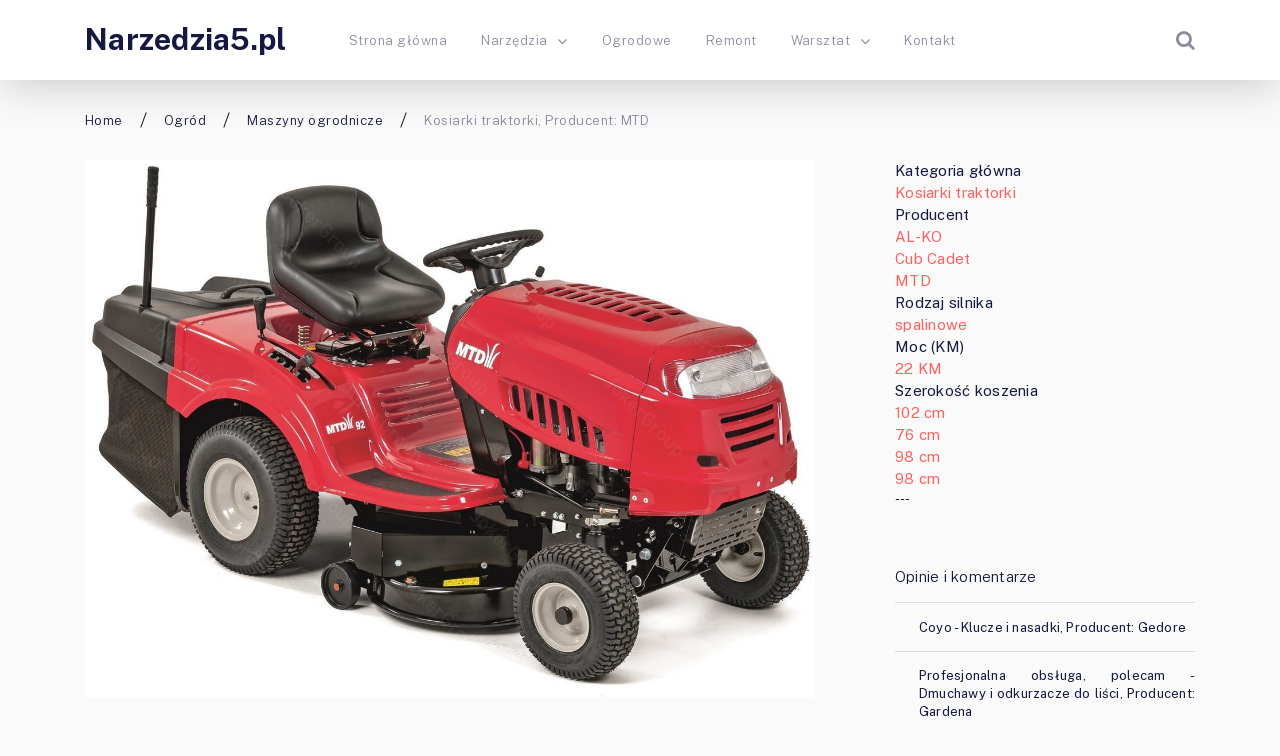

--- FILE ---
content_type: text/html; charset=UTF-8
request_url: https://narzedzia5.pl/kosiarki-traktorki-producent-mtd/
body_size: 15159
content:
<!doctype html><html class="no-js" lang="pl-PL" prefix="og: http://ogp.me/ns# fb: http://ogp.me/ns/fb#"><head itemscope="itemscope" itemtype="http://schema.org/WebSite"><meta name='robots' content='index, follow, max-image-preview:large, max-snippet:-1, max-video-preview:-1' /><style>img:is([sizes="auto" i], [sizes^="auto," i]) { contain-intrinsic-size: 3000px 1500px }</style><meta charset="UTF-8"><link rel="profile" href="https://gmpg.org/xfn/11"><meta name="viewport" content="width=device-width, initial-scale=1.0"><meta itemprop="name" content="Narzedzia5.pl"><meta itemprop="url" content="https://narzedzia5.pl"><title>jaka Kosiarki traktorki, Producent: MTD? Ranking 2026 i Opinie na Narzedzia5.pl</title><link rel="canonical" href="https://narzedzia5.pl/kosiarki-traktorki-producent-mtd/" /> <script type="application/ld+json" class="yoast-schema-graph">{"@context":"https://schema.org","@graph":[{"@type":"WebPage","@id":"https://narzedzia5.pl/kosiarki-traktorki-producent-mtd/","url":"https://narzedzia5.pl/kosiarki-traktorki-producent-mtd/","name":"jaka Kosiarki traktorki, Producent: MTD? Ranking 2026 i Opinie na Narzedzia5.pl","isPartOf":{"@id":"https://narzedzia5.pl/#website"},"primaryImageOfPage":{"@id":"https://narzedzia5.pl/kosiarki-traktorki-producent-mtd/#primaryimage"},"image":{"@id":"https://narzedzia5.pl/kosiarki-traktorki-producent-mtd/#primaryimage"},"thumbnailUrl":"https://narzedzia5.pl/wp-content/uploads/2022/11/mtd-92.jpg","datePublished":"2026-01-04T00:30:17+00:00","author":{"@id":"https://narzedzia5.pl/#/schema/person/595dcbf2f48e20ed9df8b28adf8ecd01"},"breadcrumb":{"@id":"https://narzedzia5.pl/kosiarki-traktorki-producent-mtd/#breadcrumb"},"inLanguage":"pl-PL","potentialAction":[{"@type":"ReadAction","target":["https://narzedzia5.pl/kosiarki-traktorki-producent-mtd/"]}]},{"@type":"ImageObject","inLanguage":"pl-PL","@id":"https://narzedzia5.pl/kosiarki-traktorki-producent-mtd/#primaryimage","url":"https://narzedzia5.pl/wp-content/uploads/2022/11/mtd-92.jpg","contentUrl":"https://narzedzia5.pl/wp-content/uploads/2022/11/mtd-92.jpg","width":1273,"height":936,"caption":"MTD 92"},{"@type":"BreadcrumbList","@id":"https://narzedzia5.pl/kosiarki-traktorki-producent-mtd/#breadcrumb","itemListElement":[{"@type":"ListItem","position":1,"name":"Strona główna","item":"https://narzedzia5.pl/"},{"@type":"ListItem","position":2,"name":"Kosiarki traktorki, Producent: MTD"}]},{"@type":"WebSite","@id":"https://narzedzia5.pl/#website","url":"https://narzedzia5.pl/","name":"Narzedzia5.pl","description":"Narzędzia i Ogród","potentialAction":[{"@type":"SearchAction","target":{"@type":"EntryPoint","urlTemplate":"https://narzedzia5.pl/?s={search_term_string}"},"query-input":{"@type":"PropertyValueSpecification","valueRequired":true,"valueName":"search_term_string"}}],"inLanguage":"pl-PL"},{"@type":"Person","@id":"https://narzedzia5.pl/#/schema/person/595dcbf2f48e20ed9df8b28adf8ecd01","name":"Paweł","image":{"@type":"ImageObject","inLanguage":"pl-PL","@id":"https://narzedzia5.pl/#/schema/person/image/","url":"https://secure.gravatar.com/avatar/189a4b6cff5fc3aa085bb857d30aa66bf4895a96b5d8238b3d25aeeca5399679?s=96&d=mm&r=g","contentUrl":"https://secure.gravatar.com/avatar/189a4b6cff5fc3aa085bb857d30aa66bf4895a96b5d8238b3d25aeeca5399679?s=96&d=mm&r=g","caption":"Paweł"},"url":"https://narzedzia5.pl/author/n5admin/"}]}</script> <link rel='dns-prefetch' href='//fonts.googleapis.com' /><link rel="alternate" type="application/rss+xml" title="Narzedzia5.pl &raquo; Kanał z wpisami" href="https://narzedzia5.pl/feed/" /><link rel="alternate" type="application/rss+xml" title="Narzedzia5.pl &raquo; Kanał z komentarzami" href="https://narzedzia5.pl/comments/feed/" /><link rel="icon" href="https://narzedzia5.pl/wp-content/uploads/2019/11/cropped-narzedzia-favicon-32x32.png" sizes="32x32" /><link rel="icon" href="https://narzedzia5.pl/wp-content/uploads/2019/11/cropped-narzedzia-favicon-192x192.png" sizes="192x192" /><link rel="apple-touch-icon-precomposed" href="https://narzedzia5.pl/wp-content/uploads/2019/11/cropped-narzedzia-favicon-125x125.png"><meta name="msapplication-TileColor" content="#ffffff"><meta name="msapplication-TileImage" content="https://narzedzia5.pl/wp-content/uploads/2019/11/cropped-narzedzia-favicon-270x270.png"><link rel="alternate" type="application/rss+xml" title="Narzedzia5.pl &raquo; Kosiarki traktorki, Producent: MTD Kanał z komentarzami" href="https://narzedzia5.pl/kosiarki-traktorki-producent-mtd/feed/" /><meta property="og:title" content="Kosiarki traktorki, Producent: MTD"/><meta property="og:type" content="article"/><meta property="og:url" content="https://narzedzia5.pl/kosiarki-traktorki-producent-mtd/"/><meta property="og:site_name" content="Narzedzia5.pl"/><meta property="og:description" content=""/><meta property="og:image" content="https://narzedzia5.pl/wp-content/uploads/2022/11/mtd-92.jpg"/><link rel='stylesheet' id='wp-block-library-css' href='https://narzedzia5.pl/wp-includes/css/dist/block-library/style.min.css' type='text/css' media='all' /><style id='classic-theme-styles-inline-css' type='text/css'>/*! This file is auto-generated */
.wp-block-button__link{color:#fff;background-color:#32373c;border-radius:9999px;box-shadow:none;text-decoration:none;padding:calc(.667em + 2px) calc(1.333em + 2px);font-size:1.125em}.wp-block-file__button{background:#32373c;color:#fff;text-decoration:none}</style><style id='global-styles-inline-css' type='text/css'>:root{--wp--preset--aspect-ratio--square: 1;--wp--preset--aspect-ratio--4-3: 4/3;--wp--preset--aspect-ratio--3-4: 3/4;--wp--preset--aspect-ratio--3-2: 3/2;--wp--preset--aspect-ratio--2-3: 2/3;--wp--preset--aspect-ratio--16-9: 16/9;--wp--preset--aspect-ratio--9-16: 9/16;--wp--preset--color--black: #000000;--wp--preset--color--cyan-bluish-gray: #abb8c3;--wp--preset--color--white: #ffffff;--wp--preset--color--pale-pink: #f78da7;--wp--preset--color--vivid-red: #cf2e2e;--wp--preset--color--luminous-vivid-orange: #ff6900;--wp--preset--color--luminous-vivid-amber: #fcb900;--wp--preset--color--light-green-cyan: #7bdcb5;--wp--preset--color--vivid-green-cyan: #00d084;--wp--preset--color--pale-cyan-blue: #8ed1fc;--wp--preset--color--vivid-cyan-blue: #0693e3;--wp--preset--color--vivid-purple: #9b51e0;--wp--preset--gradient--vivid-cyan-blue-to-vivid-purple: linear-gradient(135deg,rgba(6,147,227,1) 0%,rgb(155,81,224) 100%);--wp--preset--gradient--light-green-cyan-to-vivid-green-cyan: linear-gradient(135deg,rgb(122,220,180) 0%,rgb(0,208,130) 100%);--wp--preset--gradient--luminous-vivid-amber-to-luminous-vivid-orange: linear-gradient(135deg,rgba(252,185,0,1) 0%,rgba(255,105,0,1) 100%);--wp--preset--gradient--luminous-vivid-orange-to-vivid-red: linear-gradient(135deg,rgba(255,105,0,1) 0%,rgb(207,46,46) 100%);--wp--preset--gradient--very-light-gray-to-cyan-bluish-gray: linear-gradient(135deg,rgb(238,238,238) 0%,rgb(169,184,195) 100%);--wp--preset--gradient--cool-to-warm-spectrum: linear-gradient(135deg,rgb(74,234,220) 0%,rgb(151,120,209) 20%,rgb(207,42,186) 40%,rgb(238,44,130) 60%,rgb(251,105,98) 80%,rgb(254,248,76) 100%);--wp--preset--gradient--blush-light-purple: linear-gradient(135deg,rgb(255,206,236) 0%,rgb(152,150,240) 100%);--wp--preset--gradient--blush-bordeaux: linear-gradient(135deg,rgb(254,205,165) 0%,rgb(254,45,45) 50%,rgb(107,0,62) 100%);--wp--preset--gradient--luminous-dusk: linear-gradient(135deg,rgb(255,203,112) 0%,rgb(199,81,192) 50%,rgb(65,88,208) 100%);--wp--preset--gradient--pale-ocean: linear-gradient(135deg,rgb(255,245,203) 0%,rgb(182,227,212) 50%,rgb(51,167,181) 100%);--wp--preset--gradient--electric-grass: linear-gradient(135deg,rgb(202,248,128) 0%,rgb(113,206,126) 100%);--wp--preset--gradient--midnight: linear-gradient(135deg,rgb(2,3,129) 0%,rgb(40,116,252) 100%);--wp--preset--font-size--small: 13px;--wp--preset--font-size--medium: 20px;--wp--preset--font-size--large: 36px;--wp--preset--font-size--x-large: 42px;--wp--preset--spacing--20: 0.44rem;--wp--preset--spacing--30: 0.67rem;--wp--preset--spacing--40: 1rem;--wp--preset--spacing--50: 1.5rem;--wp--preset--spacing--60: 2.25rem;--wp--preset--spacing--70: 3.38rem;--wp--preset--spacing--80: 5.06rem;--wp--preset--shadow--natural: 6px 6px 9px rgba(0, 0, 0, 0.2);--wp--preset--shadow--deep: 12px 12px 50px rgba(0, 0, 0, 0.4);--wp--preset--shadow--sharp: 6px 6px 0px rgba(0, 0, 0, 0.2);--wp--preset--shadow--outlined: 6px 6px 0px -3px rgba(255, 255, 255, 1), 6px 6px rgba(0, 0, 0, 1);--wp--preset--shadow--crisp: 6px 6px 0px rgba(0, 0, 0, 1);}:where(.is-layout-flex){gap: 0.5em;}:where(.is-layout-grid){gap: 0.5em;}body .is-layout-flex{display: flex;}.is-layout-flex{flex-wrap: wrap;align-items: center;}.is-layout-flex > :is(*, div){margin: 0;}body .is-layout-grid{display: grid;}.is-layout-grid > :is(*, div){margin: 0;}:where(.wp-block-columns.is-layout-flex){gap: 2em;}:where(.wp-block-columns.is-layout-grid){gap: 2em;}:where(.wp-block-post-template.is-layout-flex){gap: 1.25em;}:where(.wp-block-post-template.is-layout-grid){gap: 1.25em;}.has-black-color{color: var(--wp--preset--color--black) !important;}.has-cyan-bluish-gray-color{color: var(--wp--preset--color--cyan-bluish-gray) !important;}.has-white-color{color: var(--wp--preset--color--white) !important;}.has-pale-pink-color{color: var(--wp--preset--color--pale-pink) !important;}.has-vivid-red-color{color: var(--wp--preset--color--vivid-red) !important;}.has-luminous-vivid-orange-color{color: var(--wp--preset--color--luminous-vivid-orange) !important;}.has-luminous-vivid-amber-color{color: var(--wp--preset--color--luminous-vivid-amber) !important;}.has-light-green-cyan-color{color: var(--wp--preset--color--light-green-cyan) !important;}.has-vivid-green-cyan-color{color: var(--wp--preset--color--vivid-green-cyan) !important;}.has-pale-cyan-blue-color{color: var(--wp--preset--color--pale-cyan-blue) !important;}.has-vivid-cyan-blue-color{color: var(--wp--preset--color--vivid-cyan-blue) !important;}.has-vivid-purple-color{color: var(--wp--preset--color--vivid-purple) !important;}.has-black-background-color{background-color: var(--wp--preset--color--black) !important;}.has-cyan-bluish-gray-background-color{background-color: var(--wp--preset--color--cyan-bluish-gray) !important;}.has-white-background-color{background-color: var(--wp--preset--color--white) !important;}.has-pale-pink-background-color{background-color: var(--wp--preset--color--pale-pink) !important;}.has-vivid-red-background-color{background-color: var(--wp--preset--color--vivid-red) !important;}.has-luminous-vivid-orange-background-color{background-color: var(--wp--preset--color--luminous-vivid-orange) !important;}.has-luminous-vivid-amber-background-color{background-color: var(--wp--preset--color--luminous-vivid-amber) !important;}.has-light-green-cyan-background-color{background-color: var(--wp--preset--color--light-green-cyan) !important;}.has-vivid-green-cyan-background-color{background-color: var(--wp--preset--color--vivid-green-cyan) !important;}.has-pale-cyan-blue-background-color{background-color: var(--wp--preset--color--pale-cyan-blue) !important;}.has-vivid-cyan-blue-background-color{background-color: var(--wp--preset--color--vivid-cyan-blue) !important;}.has-vivid-purple-background-color{background-color: var(--wp--preset--color--vivid-purple) !important;}.has-black-border-color{border-color: var(--wp--preset--color--black) !important;}.has-cyan-bluish-gray-border-color{border-color: var(--wp--preset--color--cyan-bluish-gray) !important;}.has-white-border-color{border-color: var(--wp--preset--color--white) !important;}.has-pale-pink-border-color{border-color: var(--wp--preset--color--pale-pink) !important;}.has-vivid-red-border-color{border-color: var(--wp--preset--color--vivid-red) !important;}.has-luminous-vivid-orange-border-color{border-color: var(--wp--preset--color--luminous-vivid-orange) !important;}.has-luminous-vivid-amber-border-color{border-color: var(--wp--preset--color--luminous-vivid-amber) !important;}.has-light-green-cyan-border-color{border-color: var(--wp--preset--color--light-green-cyan) !important;}.has-vivid-green-cyan-border-color{border-color: var(--wp--preset--color--vivid-green-cyan) !important;}.has-pale-cyan-blue-border-color{border-color: var(--wp--preset--color--pale-cyan-blue) !important;}.has-vivid-cyan-blue-border-color{border-color: var(--wp--preset--color--vivid-cyan-blue) !important;}.has-vivid-purple-border-color{border-color: var(--wp--preset--color--vivid-purple) !important;}.has-vivid-cyan-blue-to-vivid-purple-gradient-background{background: var(--wp--preset--gradient--vivid-cyan-blue-to-vivid-purple) !important;}.has-light-green-cyan-to-vivid-green-cyan-gradient-background{background: var(--wp--preset--gradient--light-green-cyan-to-vivid-green-cyan) !important;}.has-luminous-vivid-amber-to-luminous-vivid-orange-gradient-background{background: var(--wp--preset--gradient--luminous-vivid-amber-to-luminous-vivid-orange) !important;}.has-luminous-vivid-orange-to-vivid-red-gradient-background{background: var(--wp--preset--gradient--luminous-vivid-orange-to-vivid-red) !important;}.has-very-light-gray-to-cyan-bluish-gray-gradient-background{background: var(--wp--preset--gradient--very-light-gray-to-cyan-bluish-gray) !important;}.has-cool-to-warm-spectrum-gradient-background{background: var(--wp--preset--gradient--cool-to-warm-spectrum) !important;}.has-blush-light-purple-gradient-background{background: var(--wp--preset--gradient--blush-light-purple) !important;}.has-blush-bordeaux-gradient-background{background: var(--wp--preset--gradient--blush-bordeaux) !important;}.has-luminous-dusk-gradient-background{background: var(--wp--preset--gradient--luminous-dusk) !important;}.has-pale-ocean-gradient-background{background: var(--wp--preset--gradient--pale-ocean) !important;}.has-electric-grass-gradient-background{background: var(--wp--preset--gradient--electric-grass) !important;}.has-midnight-gradient-background{background: var(--wp--preset--gradient--midnight) !important;}.has-small-font-size{font-size: var(--wp--preset--font-size--small) !important;}.has-medium-font-size{font-size: var(--wp--preset--font-size--medium) !important;}.has-large-font-size{font-size: var(--wp--preset--font-size--large) !important;}.has-x-large-font-size{font-size: var(--wp--preset--font-size--x-large) !important;}
:where(.wp-block-post-template.is-layout-flex){gap: 1.25em;}:where(.wp-block-post-template.is-layout-grid){gap: 1.25em;}
:where(.wp-block-columns.is-layout-flex){gap: 2em;}:where(.wp-block-columns.is-layout-grid){gap: 2em;}
:root :where(.wp-block-pullquote){font-size: 1.5em;line-height: 1.6;}</style><link rel='stylesheet' id='DataTable-css' href='https://narzedzia5.pl/wp-content/plugins/skapiec-ranking-plugin-2.0.12/lib/datatables.min.css' type='text/css' media='all' /><link rel='stylesheet' id='ahead-theme-css' href='https://narzedzia5.pl/wp-content/cache/autoptimize/css/autoptimize_single_3320411015ab2b1de5f02a25ef4369b1.css' type='text/css' media='all' /><link rel='stylesheet' id='ahead_google_fonts-css' href='https://fonts.googleapis.com/css?family=Public+Sans%3A700%2C300%2C400&#038;subset=latin' type='text/css' media='all' /><link rel='stylesheet' id='fontawesome-css' href='https://narzedzia5.pl/wp-content/themes/mts_ahead/css/font-awesome.min.css' type='text/css' media='all' /><link rel='stylesheet' id='ahead-responsive-css' href='https://narzedzia5.pl/wp-content/cache/autoptimize/css/autoptimize_single_d537f1a9edf55b0602a62f578397bb6a.css' type='text/css' media='all' /><link rel='stylesheet' id='ahead-dynamic-css-css' href='https://narzedzia5.pl/wp-content/cache/autoptimize/css/autoptimize_single_6e383ed4749617bd59ba9a07a965116b.css?timestamp=1766219865&#038;ver=1.0.1' type='text/css' media='all' /> <script type="text/javascript" src="https://narzedzia5.pl/wp-includes/js/jquery/jquery.min.js" id="jquery-core-js"></script> <script defer type="text/javascript" src="https://narzedzia5.pl/wp-includes/js/jquery/jquery-migrate.min.js" id="jquery-migrate-js"></script> <script defer type="text/javascript" src="https://narzedzia5.pl/wp-content/plugins/skapiec-ranking-plugin-2.0.12/lib/datatables.min.js" id="DataTable-js"></script> <link rel="https://api.w.org/" href="https://narzedzia5.pl/wp-json/" /><link rel="alternate" title="JSON" type="application/json" href="https://narzedzia5.pl/wp-json/wp/v2/posts/5218" /><link rel="EditURI" type="application/rsd+xml" title="RSD" href="https://narzedzia5.pl/xmlrpc.php?rsd" /><meta name="generator" content="WordPress 6.8.3" /><link rel='shortlink' href='https://narzedzia5.pl/?p=5218' /><link rel="alternate" title="oEmbed (JSON)" type="application/json+oembed" href="https://narzedzia5.pl/wp-json/oembed/1.0/embed?url=https%3A%2F%2Fnarzedzia5.pl%2Fkosiarki-traktorki-producent-mtd%2F" /><link rel="alternate" title="oEmbed (XML)" type="text/xml+oembed" href="https://narzedzia5.pl/wp-json/oembed/1.0/embed?url=https%3A%2F%2Fnarzedzia5.pl%2Fkosiarki-traktorki-producent-mtd%2F&#038;format=xml" /><style type="text/css">.recentcomments a{display:inline !important;padding:0 !important;margin:0 !important;}</style><link rel="icon" href="https://narzedzia5.pl/wp-content/uploads/2019/11/cropped-narzedzia-favicon-32x32.png" sizes="32x32" /><link rel="icon" href="https://narzedzia5.pl/wp-content/uploads/2019/11/cropped-narzedzia-favicon-192x192.png" sizes="192x192" /><link rel="apple-touch-icon" href="https://narzedzia5.pl/wp-content/uploads/2019/11/cropped-narzedzia-favicon-180x180.png" /><meta name="msapplication-TileImage" content="https://narzedzia5.pl/wp-content/uploads/2019/11/cropped-narzedzia-favicon-270x270.png" /><style type="text/css" id="wp-custom-css">.button {position: unset;width: auto;}
td {vertical-align: middle;}</style> <script defer src="https://www.googletagmanager.com/gtag/js?id=UA-59363242-1"></script> <script defer src="[data-uri]"></script></head><body data-rsssl=1 id="blog" class="wp-singular post-template-default single single-post postid-5218 single-format-standard wp-theme-mts_ahead main"><div class="main-container"><header id="site-header" class="main-header header-default clearfix" role="banner" itemscope="itemscope" itemtype="http://schema.org/WPHeader"><div id="header"><div class="container"><div class="logo-wrap"><h2 id="logo" class="text-logo clearfix"><a href="https://narzedzia5.pl">Narzedzia5.pl</a></h2></div><div id="primary-navigation" class="primary-navigation" role="navigation" itemscope="itemscope" itemtype="http://schema.org/SiteNavigationElement"> <a href="#" id="pull" class="toggle-mobile-menu"></a><nav class="navigation clearfix"><ul id="menu-menu-glowne" class="menu clearfix"><li id="menu-item-414" class="menu-item menu-item-type-custom menu-item-object-custom menu-item-home menu-item-414"><a href="https://narzedzia5.pl/">Strona główna</a></li><li id="menu-item-416" class="menu-item menu-item-type-taxonomy menu-item-object-category menu-item-has-children menu-item-416"><a href="https://narzedzia5.pl/k/narzedzia/">Narzędzia</a><ul class="sub-menu"><li id="menu-item-417" class="menu-item menu-item-type-taxonomy menu-item-object-category menu-item-417"><a href="https://narzedzia5.pl/k/narzedzia/pomiarowe/">Pomiarowe</a></li></ul></li><li id="menu-item-418" class="menu-item menu-item-type-taxonomy menu-item-object-category menu-item-418"><a href="https://narzedzia5.pl/k/ogrodowe/">Ogrodowe</a></li><li id="menu-item-419" class="menu-item menu-item-type-taxonomy menu-item-object-category menu-item-419"><a href="https://narzedzia5.pl/k/remont/">Remont</a></li><li id="menu-item-420" class="menu-item menu-item-type-taxonomy menu-item-object-category menu-item-has-children menu-item-420"><a href="https://narzedzia5.pl/k/warsztat/">Warsztat</a><ul class="sub-menu"><li id="menu-item-421" class="menu-item menu-item-type-taxonomy menu-item-object-category menu-item-421"><a href="https://narzedzia5.pl/k/warsztat/moto/">Moto</a></li></ul></li><li id="menu-item-415" class="menu-item menu-item-type-post_type menu-item-object-page menu-item-415"><a href="https://narzedzia5.pl/kontakt/">Kontakt</a></li></ul></nav><nav class="navigation mobile-only clearfix mobile-menu-wrapper"><ul id="menu-menu-glowne-1" class="menu clearfix"><li class="menu-item menu-item-type-custom menu-item-object-custom menu-item-home menu-item-414"><a href="https://narzedzia5.pl/">Strona główna</a></li><li class="menu-item menu-item-type-taxonomy menu-item-object-category menu-item-has-children menu-item-416"><a href="https://narzedzia5.pl/k/narzedzia/">Narzędzia</a><ul class="sub-menu"><li class="menu-item menu-item-type-taxonomy menu-item-object-category menu-item-417"><a href="https://narzedzia5.pl/k/narzedzia/pomiarowe/">Pomiarowe</a></li></ul></li><li class="menu-item menu-item-type-taxonomy menu-item-object-category menu-item-418"><a href="https://narzedzia5.pl/k/ogrodowe/">Ogrodowe</a></li><li class="menu-item menu-item-type-taxonomy menu-item-object-category menu-item-419"><a href="https://narzedzia5.pl/k/remont/">Remont</a></li><li class="menu-item menu-item-type-taxonomy menu-item-object-category menu-item-has-children menu-item-420"><a href="https://narzedzia5.pl/k/warsztat/">Warsztat</a><ul class="sub-menu"><li class="menu-item menu-item-type-taxonomy menu-item-object-category menu-item-421"><a href="https://narzedzia5.pl/k/warsztat/moto/">Moto</a></li></ul></li><li class="menu-item menu-item-type-post_type menu-item-object-page menu-item-415"><a href="https://narzedzia5.pl/kontakt/">Kontakt</a></li></ul></nav></div><div class="header-search"><form method="get" id="searchform" class="searchbox search-form" action="https://narzedzia5.pl" _lpchecked="1"> <input type="text" name="s" id="s" class="searchbox-input" value="" placeholder="Search..."  /> <input type="submit" class="searchbox-submit" value="GO"> <span class="searchbox-icon sbutton"><i class="fa fa-search"></i></span></form></div></div></div></header><div class="breadcrumb-wrapper clearfix"><div class="container"><div class="breadcrumb" itemscope itemtype="https://schema.org/BreadcrumbList"><div itemprop="itemListElement" itemscope
 itemtype="https://schema.org/ListItem" class="root"><a href="https://narzedzia5.pl" itemprop="item"><span itemprop="name">Home</span><meta itemprop="position" content="1" /></a></div><div class="separator"></div><div itemprop="itemListElement" itemscope
 itemtype="https://schema.org/ListItem"><a href="https://narzedzia5.pl/k/ogrod/" itemprop="item"><span itemprop="name">Ogród</span><meta itemprop="position" content="2" /></a></div><div class="separator"></div><div itemprop="itemListElement" itemscope
 itemtype="https://schema.org/ListItem"><a href="https://narzedzia5.pl/k/ogrod/ogrod-maszyny-ogrodnicze/" itemprop="item"><span itemprop="name">Maszyny ogrodnicze</span><meta itemprop="position" content="2" /></a></div><div class="separator"></div><div itemprop="itemListElement" itemscope itemtype="https://schema.org/ListItem"><span itemprop="name">Kosiarki traktorki, Producent: MTD</span><meta itemprop="position" content="3" /></div></div></div></div><div id="wrapper" class="single clearfix"><div class="container clearfix"><article class="article"><div id="content_box" class="cslayout"><div id="post-5218" class="g post post-5218 type-post status-publish format-standard has-post-thumbnail hentry category-traktorki-ogrodowe category-ogrod-maszyny-ogrodnicze category-ogrod category-kosiarki-traktorki-producent has_thumb"><div class="single_post"> <img width="1273" height="936" src="https://narzedzia5.pl/wp-content/uploads/2022/11/mtd-92.jpg" class="single-featured-image wp-post-image" alt="MTD 92" decoding="async" fetchpriority="high" /><header><h1 class="single-title">Kosiarki traktorki, Producent: MTD - Ranking i Opinie 2025</h1><div class="post-info"> <span class="thetime date updated"><i class="fa fa-calendar-times-o"></i><span>4 stycznia 2026</span></span><span class="thecomment"><i class="fa fa-comments"></i><a href="https://narzedzia5.pl/kosiarki-traktorki-producent-mtd/#respond" itemprop="interactionCount">Brak komentarzy</a></span></div></header><div class="post-single-content box mark-links entry-content"><div class="thecontent"><p>Najlepszy ranking Kosiarki traktorki Producent MTD. Lista 20 produktów. Średnia cena to 10439 zł. Najlepszy produkt to MTD 92 jest w sklepach: 2 (szt.). Jego średnia cena 9999 zł (trend: stała). Najtańszy produkt to MTD 76 jest w sklepach: 2 (szt.). Jego średnia cena 8999 zł (trend: stała). Najdroższy produkt to MTD SMART RE 125 jest w sklepach: 1 (szt.). Jego średnia cena 11999 zł (trend: stała). Najlepszy producent: MTD.</p><div class="lwptoc lwptoc-autoWidth lwptoc-baseItems lwptoc-light lwptoc-notInherit" data-smooth-scroll="0"><div class="lwptoc_i"><div class="lwptoc_header"> <b class="lwptoc_title">Spis treści</b> <span class="lwptoc_toggle"> <a href="#" class="lwptoc_toggle_label" data-label="ukryj">pokaż</a> </span></div><div class="lwptoc_items" style="display:none;"><div class="lwptoc_itemWrap"><div class="lwptoc_item"> <a href="#ranking-top-20"> <span class="lwptoc_item_number">1</span> <span class="lwptoc_item_label">Ranking TOP 20</span> </a></div><div class="lwptoc_item"> <a href="#najlepsze-produkty-kosiarki-traktorki-producent-mtd-ranking-i-opinie-2025"> <span class="lwptoc_item_number">2</span> <span class="lwptoc_item_label">Najlepsze produkty: Kosiarki traktorki, Producent: MTD - Ranking i Opinie 2025</span> </a><div class="lwptoc_itemWrap"><div class="lwptoc_item"> <a href="#1-mtd-92"> <span class="lwptoc_item_number">2.1</span> <span class="lwptoc_item_label">1. MTD 92</span> </a></div><div class="lwptoc_item"> <a href="#2-mtd-76"> <span class="lwptoc_item_number">2.2</span> <span class="lwptoc_item_label">2. MTD 76</span> </a></div><div class="lwptoc_item"> <a href="#3-mtd-smart-re-125"> <span class="lwptoc_item_number">2.3</span> <span class="lwptoc_item_label">3. MTD SMART RE 125</span> </a></div></div></div><div class="lwptoc_item"> <a href="#najtansze-produkty-kosiarki-traktorki-producent-mtd-ranking-i-opinie-2025"> <span class="lwptoc_item_number">3</span> <span class="lwptoc_item_label">Najtańsze produkty: Kosiarki traktorki, Producent: MTD - Ranking i Opinie 2025</span> </a><div class="lwptoc_itemWrap"><div class="lwptoc_item"> <a href="#1-mtd-76"> <span class="lwptoc_item_number">3.1</span> <span class="lwptoc_item_label">1. MTD 76</span> </a></div><div class="lwptoc_item"> <a href="#2-mtd-92"> <span class="lwptoc_item_number">3.2</span> <span class="lwptoc_item_label">2. MTD 92</span> </a></div><div class="lwptoc_item"> <a href="#3-mtd-minirider-76-rde"> <span class="lwptoc_item_number">3.3</span> <span class="lwptoc_item_label">3. MTD Minirider 76 RDE</span> </a></div></div></div><div class="lwptoc_item"> <a href="#mtd-minirider-76-rde"> <span class="lwptoc_item_number">4</span> <span class="lwptoc_item_label">MTD Minirider 76 RDE</span> </a><div class="lwptoc_itemWrap"><div class="lwptoc_item"> <a href="#dane-techniczne5"> <span class="lwptoc_item_number">4.1</span> <span class="lwptoc_item_label">Dane techniczne:</span> </a></div><div class="lwptoc_item"> <a href="#gdzie-kupic5"> <span class="lwptoc_item_number">4.2</span> <span class="lwptoc_item_label">Gdzie kupić:</span> </a></div><div class="lwptoc_item"> <a href="#porownanie-top-3"> <span class="lwptoc_item_number">4.3</span> <span class="lwptoc_item_label">Porównanie TOP 3</span> </a></div></div></div></div></div></div></div><h2 id="table_top_20"><span id="ranking-top-20">Ranking TOP 20</span></h2><table class="skapiec-ranking-tabela"><thead><tr><th>Lp.</th><th>Zdjęcie</th><th>Nazwa</th><th>Cena</th><th>Opinie</th><th>Producent</th><th>Rodzaj</th><th>Moc</th><th>Waga</th><th>Szerokość koszenia</th><th>Pojemność kosza</th><th>Napęd</th><th>Silnik</th><th>Pojemność zbiornika paliwa</th></tr></thead><tbody><tr><td> 1 <noscript><img decoding="async" src="https://narzedzia5.pl/wp-content/plugins/skapiec-ranking-plugin-2.0.12/lib/minus.png" style="width: 16px;"></noscript><img class="lazyload" decoding="async" src='data:image/svg+xml,%3Csvg%20xmlns=%22http://www.w3.org/2000/svg%22%20viewBox=%220%200%20210%20140%22%3E%3C/svg%3E' data-src="https://narzedzia5.pl/wp-content/plugins/skapiec-ranking-plugin-2.0.12/lib/minus.png" style="width: 16px;"></td><td> <a href="https://www.skapiec.pl/site/red/0/874912925/0?9bc018c00be76e6085045bc0e24dbb17=4655a8cca3c99a49630f883229a810a8&amp;utm_campaign=api_rotator&amp;acm#from71564" target="_blank" rel="nofollow"> <noscript><img decoding="async" src="https://ocdn.eu/photo-offers-prod/offers/2323591475_1d4a3cd21b7f39cb5d18212a4e514d31.webp" style="height: 100px;" alt="MTD 92"></noscript><img class="lazyload" decoding="async" src='data:image/svg+xml,%3Csvg%20xmlns=%22http://www.w3.org/2000/svg%22%20viewBox=%220%200%20210%20140%22%3E%3C/svg%3E' data-src="https://ocdn.eu/photo-offers-prod/offers/2323591475_1d4a3cd21b7f39cb5d18212a4e514d31.webp" style="height: 100px;" alt="MTD 92"> </a></td><td>MTD 92</td><td> <a href="https://www.skapiec.pl/site/red/0/874912925/0?9bc018c00be76e6085045bc0e24dbb17=4655a8cca3c99a49630f883229a810a8&amp;utm_campaign=api_rotator&amp;acm#from71564" target="_blank" rel="nofollow"> <button class="button button-primary" style="word-break: normal !important;">Aktualna cena</button> </a></td><td> <noscript><img decoding="async" src="https://narzedzia5.pl/wp-content/plugins/skapiec-ranking-plugin-2.0.12/lib/star.png" style="width: 20px; float: left;"></noscript><img class="lazyload" decoding="async" src='data:image/svg+xml,%3Csvg%20xmlns=%22http://www.w3.org/2000/svg%22%20viewBox=%220%200%20210%20140%22%3E%3C/svg%3E' data-src="https://narzedzia5.pl/wp-content/plugins/skapiec-ranking-plugin-2.0.12/lib/star.png" style="width: 20px; float: left;"> <noscript><img decoding="async" src="https://narzedzia5.pl/wp-content/plugins/skapiec-ranking-plugin-2.0.12/lib/star.png" style="width: 20px; float: left;"></noscript><img class="lazyload" decoding="async" src='data:image/svg+xml,%3Csvg%20xmlns=%22http://www.w3.org/2000/svg%22%20viewBox=%220%200%20210%20140%22%3E%3C/svg%3E' data-src="https://narzedzia5.pl/wp-content/plugins/skapiec-ranking-plugin-2.0.12/lib/star.png" style="width: 20px; float: left;"> <noscript><img decoding="async" src="https://narzedzia5.pl/wp-content/plugins/skapiec-ranking-plugin-2.0.12/lib/star.png" style="width: 20px; float: left;"></noscript><img class="lazyload" decoding="async" src='data:image/svg+xml,%3Csvg%20xmlns=%22http://www.w3.org/2000/svg%22%20viewBox=%220%200%20210%20140%22%3E%3C/svg%3E' data-src="https://narzedzia5.pl/wp-content/plugins/skapiec-ranking-plugin-2.0.12/lib/star.png" style="width: 20px; float: left;"> <noscript><img decoding="async" src="https://narzedzia5.pl/wp-content/plugins/skapiec-ranking-plugin-2.0.12/lib/star.png" style="width: 20px; float: left;"></noscript><img class="lazyload" decoding="async" src='data:image/svg+xml,%3Csvg%20xmlns=%22http://www.w3.org/2000/svg%22%20viewBox=%220%200%20210%20140%22%3E%3C/svg%3E' data-src="https://narzedzia5.pl/wp-content/plugins/skapiec-ranking-plugin-2.0.12/lib/star.png" style="width: 20px; float: left;"> <noscript><img decoding="async" src="https://narzedzia5.pl/wp-content/plugins/skapiec-ranking-plugin-2.0.12/lib/star.png" style="width: 20px; float: left;"></noscript><img class="lazyload" decoding="async" src='data:image/svg+xml,%3Csvg%20xmlns=%22http://www.w3.org/2000/svg%22%20viewBox=%220%200%20210%20140%22%3E%3C/svg%3E' data-src="https://narzedzia5.pl/wp-content/plugins/skapiec-ranking-plugin-2.0.12/lib/star.png" style="width: 20px; float: left;"><div style="clear: both;"> 1 opinia</div></td><td> MTD</td><td>spalinowy, czterosuwowy, górnozaworowy z pompą i filtrem oleju</td><td>7,1 kW</td><td>194 kg</td><td>92 cm</td><td>240 l</td><td>napęd własny na tylne koła</td><td>n/a</td><td>n/a</td></tr><tr><td> 2 <noscript><img decoding="async" src="https://narzedzia5.pl/wp-content/plugins/skapiec-ranking-plugin-2.0.12/lib/down.png" style="width: 16px;"></noscript><img class="lazyload" decoding="async" src='data:image/svg+xml,%3Csvg%20xmlns=%22http://www.w3.org/2000/svg%22%20viewBox=%220%200%20210%20140%22%3E%3C/svg%3E' data-src="https://narzedzia5.pl/wp-content/plugins/skapiec-ranking-plugin-2.0.12/lib/down.png" style="width: 16px;"></td><td> <a href="https://www.skapiec.pl/site/red/0/874912924/0?9bc018c00be76e6085045bc0e24dbb17=4655a8cca3c99a49630f883229a810a8&amp;utm_campaign=api_rotator&amp;acm#from71564" target="_blank" rel="nofollow"> <noscript><img decoding="async" src="https://ocdn.eu/photo-offers-prod/offers/2323591468_981b7137b34c8d8ba65332cea8ddfdda.webp" style="height: 100px;" alt="MTD 76"></noscript><img class="lazyload" decoding="async" src='data:image/svg+xml,%3Csvg%20xmlns=%22http://www.w3.org/2000/svg%22%20viewBox=%220%200%20210%20140%22%3E%3C/svg%3E' data-src="https://ocdn.eu/photo-offers-prod/offers/2323591468_981b7137b34c8d8ba65332cea8ddfdda.webp" style="height: 100px;" alt="MTD 76"> </a></td><td>MTD 76</td><td> <a href="https://www.skapiec.pl/site/red/0/874912924/0?9bc018c00be76e6085045bc0e24dbb17=4655a8cca3c99a49630f883229a810a8&amp;utm_campaign=api_rotator&amp;acm#from71564" target="_blank" rel="nofollow"> <button class="button button-primary" style="word-break: normal !important;">Aktualna cena</button> </a></td><td> <noscript><img decoding="async" src="https://narzedzia5.pl/wp-content/plugins/skapiec-ranking-plugin-2.0.12/lib/star.png" style="width: 20px; float: left;"></noscript><img class="lazyload" decoding="async" src='data:image/svg+xml,%3Csvg%20xmlns=%22http://www.w3.org/2000/svg%22%20viewBox=%220%200%20210%20140%22%3E%3C/svg%3E' data-src="https://narzedzia5.pl/wp-content/plugins/skapiec-ranking-plugin-2.0.12/lib/star.png" style="width: 20px; float: left;"> <noscript><img decoding="async" src="https://narzedzia5.pl/wp-content/plugins/skapiec-ranking-plugin-2.0.12/lib/star.png" style="width: 20px; float: left;"></noscript><img class="lazyload" decoding="async" src='data:image/svg+xml,%3Csvg%20xmlns=%22http://www.w3.org/2000/svg%22%20viewBox=%220%200%20210%20140%22%3E%3C/svg%3E' data-src="https://narzedzia5.pl/wp-content/plugins/skapiec-ranking-plugin-2.0.12/lib/star.png" style="width: 20px; float: left;"> <noscript><img decoding="async" src="https://narzedzia5.pl/wp-content/plugins/skapiec-ranking-plugin-2.0.12/lib/star.png" style="width: 20px; float: left;"></noscript><img class="lazyload" decoding="async" src='data:image/svg+xml,%3Csvg%20xmlns=%22http://www.w3.org/2000/svg%22%20viewBox=%220%200%20210%20140%22%3E%3C/svg%3E' data-src="https://narzedzia5.pl/wp-content/plugins/skapiec-ranking-plugin-2.0.12/lib/star.png" style="width: 20px; float: left;"> <noscript><img decoding="async" src="https://narzedzia5.pl/wp-content/plugins/skapiec-ranking-plugin-2.0.12/lib/star.png" style="width: 20px; float: left;"></noscript><img class="lazyload" decoding="async" src='data:image/svg+xml,%3Csvg%20xmlns=%22http://www.w3.org/2000/svg%22%20viewBox=%220%200%20210%20140%22%3E%3C/svg%3E' data-src="https://narzedzia5.pl/wp-content/plugins/skapiec-ranking-plugin-2.0.12/lib/star.png" style="width: 20px; float: left;"> <noscript><img decoding="async" src="https://narzedzia5.pl/wp-content/plugins/skapiec-ranking-plugin-2.0.12/lib/star.png" style="width: 20px; float: left;"></noscript><img class="lazyload" decoding="async" src='data:image/svg+xml,%3Csvg%20xmlns=%22http://www.w3.org/2000/svg%22%20viewBox=%220%200%20210%20140%22%3E%3C/svg%3E' data-src="https://narzedzia5.pl/wp-content/plugins/skapiec-ranking-plugin-2.0.12/lib/star.png" style="width: 20px; float: left;"><div style="clear: both;"> 1 opinia</div></td><td> MTD</td><td>spalinowy</td><td>6800 W</td><td>184 kg</td><td>76 cm</td><td>200 l</td><td>tak</td><td>n/a</td><td>n/a</td></tr><tr><td> 3 <noscript><img decoding="async" src="https://narzedzia5.pl/wp-content/plugins/skapiec-ranking-plugin-2.0.12/lib/down.png" style="width: 16px;"></noscript><img class="lazyload" decoding="async" src='data:image/svg+xml,%3Csvg%20xmlns=%22http://www.w3.org/2000/svg%22%20viewBox=%220%200%20210%20140%22%3E%3C/svg%3E' data-src="https://narzedzia5.pl/wp-content/plugins/skapiec-ranking-plugin-2.0.12/lib/down.png" style="width: 16px;"></td><td> <a href="https://www.skapiec.pl/site/red/0/13156399/0?9bc018c00be76e6085045bc0e24dbb17=4655a8cca3c99a49630f883229a810a8&amp;utm_campaign=api_rotator&amp;acm#from71564" target="_blank" rel="nofollow"> <noscript><img decoding="async" src="https://ocdn.eu/photo-offers-prod/offers/2248141287_8c5668dce0139bb8dbbf0ce251a24cfc.webp" style="height: 100px;" alt="MTD SMART RE 125"></noscript><img class="lazyload" decoding="async" src='data:image/svg+xml,%3Csvg%20xmlns=%22http://www.w3.org/2000/svg%22%20viewBox=%220%200%20210%20140%22%3E%3C/svg%3E' data-src="https://ocdn.eu/photo-offers-prod/offers/2248141287_8c5668dce0139bb8dbbf0ce251a24cfc.webp" style="height: 100px;" alt="MTD SMART RE 125"> </a></td><td>MTD SMART RE 125</td><td> <a href="https://www.skapiec.pl/site/red/0/13156399/0?9bc018c00be76e6085045bc0e24dbb17=4655a8cca3c99a49630f883229a810a8&amp;utm_campaign=api_rotator&amp;acm#from71564" target="_blank" rel="nofollow"> <button class="button button-primary" style="word-break: normal !important;">Aktualna cena</button> </a></td><td> <noscript><img decoding="async" src="https://narzedzia5.pl/wp-content/plugins/skapiec-ranking-plugin-2.0.12/lib/star.png" style="width: 20px; float: left;"></noscript><img class="lazyload" decoding="async" src='data:image/svg+xml,%3Csvg%20xmlns=%22http://www.w3.org/2000/svg%22%20viewBox=%220%200%20210%20140%22%3E%3C/svg%3E' data-src="https://narzedzia5.pl/wp-content/plugins/skapiec-ranking-plugin-2.0.12/lib/star.png" style="width: 20px; float: left;"> <noscript><img decoding="async" src="https://narzedzia5.pl/wp-content/plugins/skapiec-ranking-plugin-2.0.12/lib/star.png" style="width: 20px; float: left;"></noscript><img class="lazyload" decoding="async" src='data:image/svg+xml,%3Csvg%20xmlns=%22http://www.w3.org/2000/svg%22%20viewBox=%220%200%20210%20140%22%3E%3C/svg%3E' data-src="https://narzedzia5.pl/wp-content/plugins/skapiec-ranking-plugin-2.0.12/lib/star.png" style="width: 20px; float: left;"> <noscript><img decoding="async" src="https://narzedzia5.pl/wp-content/plugins/skapiec-ranking-plugin-2.0.12/lib/star.png" style="width: 20px; float: left;"></noscript><img class="lazyload" decoding="async" src='data:image/svg+xml,%3Csvg%20xmlns=%22http://www.w3.org/2000/svg%22%20viewBox=%220%200%20210%20140%22%3E%3C/svg%3E' data-src="https://narzedzia5.pl/wp-content/plugins/skapiec-ranking-plugin-2.0.12/lib/star.png" style="width: 20px; float: left;"> <noscript><img decoding="async" src="https://narzedzia5.pl/wp-content/plugins/skapiec-ranking-plugin-2.0.12/lib/star.png" style="width: 20px; float: left;"></noscript><img class="lazyload" decoding="async" src='data:image/svg+xml,%3Csvg%20xmlns=%22http://www.w3.org/2000/svg%22%20viewBox=%220%200%20210%20140%22%3E%3C/svg%3E' data-src="https://narzedzia5.pl/wp-content/plugins/skapiec-ranking-plugin-2.0.12/lib/star.png" style="width: 20px; float: left;"> <noscript><img decoding="async" src="https://narzedzia5.pl/wp-content/plugins/skapiec-ranking-plugin-2.0.12/lib/star.png" style="width: 20px; float: left;"></noscript><img class="lazyload" decoding="async" src='data:image/svg+xml,%3Csvg%20xmlns=%22http://www.w3.org/2000/svg%22%20viewBox=%220%200%20210%20140%22%3E%3C/svg%3E' data-src="https://narzedzia5.pl/wp-content/plugins/skapiec-ranking-plugin-2.0.12/lib/star.png" style="width: 20px; float: left;"><div style="clear: both;"> 1 opinia</div></td><td> MTD</td><td>Traktorek ogrodowy</td><td>12,5 KM</td><td>195 kg</td><td>92 cm</td><td>240 l</td><td>n/a</td><td>n/a</td><td>n/a</td></tr><tr><td> 4 <noscript><img decoding="async" src="https://narzedzia5.pl/wp-content/plugins/skapiec-ranking-plugin-2.0.12/lib/down.png" style="width: 16px;"></noscript><img class="lazyload" decoding="async" src='data:image/svg+xml,%3Csvg%20xmlns=%22http://www.w3.org/2000/svg%22%20viewBox=%220%200%20210%20140%22%3E%3C/svg%3E' data-src="https://narzedzia5.pl/wp-content/plugins/skapiec-ranking-plugin-2.0.12/lib/down.png" style="width: 16px;"></td><td> <a href="https://www.skapiec.pl/site/red/0/876286848/0?9bc018c00be76e6085045bc0e24dbb17=4655a8cca3c99a49630f883229a810a8&amp;utm_campaign=api_rotator&amp;acm#from71564" target="_blank" rel="nofollow"> <noscript><img decoding="async" src="https://ocdn.eu/photo-offers-prod/offers/2323598250_5f7a0919c3ecd0d72d4a69344a41ce69.webp" style="height: 100px;" alt="MTD MINIRIDER 76 RDHE"></noscript><img class="lazyload" decoding="async" src='data:image/svg+xml,%3Csvg%20xmlns=%22http://www.w3.org/2000/svg%22%20viewBox=%220%200%20210%20140%22%3E%3C/svg%3E' data-src="https://ocdn.eu/photo-offers-prod/offers/2323598250_5f7a0919c3ecd0d72d4a69344a41ce69.webp" style="height: 100px;" alt="MTD MINIRIDER 76 RDHE"> </a></td><td>MTD MINIRIDER 76 RDHE</td><td> <a href="https://www.skapiec.pl/site/red/0/876286848/0?9bc018c00be76e6085045bc0e24dbb17=4655a8cca3c99a49630f883229a810a8&amp;utm_campaign=api_rotator&amp;acm#from71564" target="_blank" rel="nofollow"> <button class="button button-primary" style="word-break: normal !important;">Aktualna cena</button> </a></td><td> <noscript><img decoding="async" src="https://narzedzia5.pl/wp-content/plugins/skapiec-ranking-plugin-2.0.12/lib/star.png" style="width: 20px; float: left;"></noscript><img class="lazyload" decoding="async" src='data:image/svg+xml,%3Csvg%20xmlns=%22http://www.w3.org/2000/svg%22%20viewBox=%220%200%20210%20140%22%3E%3C/svg%3E' data-src="https://narzedzia5.pl/wp-content/plugins/skapiec-ranking-plugin-2.0.12/lib/star.png" style="width: 20px; float: left;"> <noscript><img decoding="async" src="https://narzedzia5.pl/wp-content/plugins/skapiec-ranking-plugin-2.0.12/lib/star.png" style="width: 20px; float: left;"></noscript><img class="lazyload" decoding="async" src='data:image/svg+xml,%3Csvg%20xmlns=%22http://www.w3.org/2000/svg%22%20viewBox=%220%200%20210%20140%22%3E%3C/svg%3E' data-src="https://narzedzia5.pl/wp-content/plugins/skapiec-ranking-plugin-2.0.12/lib/star.png" style="width: 20px; float: left;"> <noscript><img decoding="async" src="https://narzedzia5.pl/wp-content/plugins/skapiec-ranking-plugin-2.0.12/lib/star.png" style="width: 20px; float: left;"></noscript><img class="lazyload" decoding="async" src='data:image/svg+xml,%3Csvg%20xmlns=%22http://www.w3.org/2000/svg%22%20viewBox=%220%200%20210%20140%22%3E%3C/svg%3E' data-src="https://narzedzia5.pl/wp-content/plugins/skapiec-ranking-plugin-2.0.12/lib/star.png" style="width: 20px; float: left;"> <noscript><img decoding="async" src="https://narzedzia5.pl/wp-content/plugins/skapiec-ranking-plugin-2.0.12/lib/star.png" style="width: 20px; float: left;"></noscript><img class="lazyload" decoding="async" src='data:image/svg+xml,%3Csvg%20xmlns=%22http://www.w3.org/2000/svg%22%20viewBox=%220%200%20210%20140%22%3E%3C/svg%3E' data-src="https://narzedzia5.pl/wp-content/plugins/skapiec-ranking-plugin-2.0.12/lib/star.png" style="width: 20px; float: left;"> <noscript><img decoding="async" src="https://narzedzia5.pl/wp-content/plugins/skapiec-ranking-plugin-2.0.12/lib/star.png" style="width: 20px; float: left;"></noscript><img class="lazyload" decoding="async" src='data:image/svg+xml,%3Csvg%20xmlns=%22http://www.w3.org/2000/svg%22%20viewBox=%220%200%20210%20140%22%3E%3C/svg%3E' data-src="https://narzedzia5.pl/wp-content/plugins/skapiec-ranking-plugin-2.0.12/lib/star.png" style="width: 20px; float: left;"><div style="clear: both;"> 1 opinia</div></td><td> MTD</td><td>spalinowy</td><td>7600 W</td><td>145 kg</td><td>76 cm</td><td>150 l</td><td>tak</td><td>n/a</td><td>n/a</td></tr><tr><td> 5 <noscript><img decoding="async" src="https://narzedzia5.pl/wp-content/plugins/skapiec-ranking-plugin-2.0.12/lib/up.png" style="width: 16px;"></noscript><img class="lazyload" decoding="async" src='data:image/svg+xml,%3Csvg%20xmlns=%22http://www.w3.org/2000/svg%22%20viewBox=%220%200%20210%20140%22%3E%3C/svg%3E' data-src="https://narzedzia5.pl/wp-content/plugins/skapiec-ranking-plugin-2.0.12/lib/up.png" style="width: 16px;"></td><td> <a href="https://www.skapiec.pl/site/red/0/9095042/0?9bc018c00be76e6085045bc0e24dbb17=4655a8cca3c99a49630f883229a810a8&amp;utm_campaign=api_rotator&amp;acm#from71564" target="_blank" rel="nofollow"> <noscript><img decoding="async" src="https://ocdn.eu/skapiec-products/images/8877e7491266dad438af6eb500386c6e.jpg" style="height: 100px;" alt="MTD SMART RC 125"></noscript><img class="lazyload" decoding="async" src='data:image/svg+xml,%3Csvg%20xmlns=%22http://www.w3.org/2000/svg%22%20viewBox=%220%200%20210%20140%22%3E%3C/svg%3E' data-src="https://ocdn.eu/skapiec-products/images/8877e7491266dad438af6eb500386c6e.jpg" style="height: 100px;" alt="MTD SMART RC 125"> </a></td><td>MTD SMART RC 125</td><td> <a href="https://www.skapiec.pl/site/red/0/9095042/0?9bc018c00be76e6085045bc0e24dbb17=4655a8cca3c99a49630f883229a810a8&amp;utm_campaign=api_rotator&amp;acm#from71564" target="_blank" rel="nofollow"> <button class="button button-primary" style="word-break: normal !important;">Aktualna cena</button> </a></td><td> <noscript><img decoding="async" src="https://narzedzia5.pl/wp-content/plugins/skapiec-ranking-plugin-2.0.12/lib/star.png" style="width: 20px; float: left;"></noscript><img class="lazyload" decoding="async" src='data:image/svg+xml,%3Csvg%20xmlns=%22http://www.w3.org/2000/svg%22%20viewBox=%220%200%20210%20140%22%3E%3C/svg%3E' data-src="https://narzedzia5.pl/wp-content/plugins/skapiec-ranking-plugin-2.0.12/lib/star.png" style="width: 20px; float: left;"> <noscript><img decoding="async" src="https://narzedzia5.pl/wp-content/plugins/skapiec-ranking-plugin-2.0.12/lib/star.png" style="width: 20px; float: left;"></noscript><img class="lazyload" decoding="async" src='data:image/svg+xml,%3Csvg%20xmlns=%22http://www.w3.org/2000/svg%22%20viewBox=%220%200%20210%20140%22%3E%3C/svg%3E' data-src="https://narzedzia5.pl/wp-content/plugins/skapiec-ranking-plugin-2.0.12/lib/star.png" style="width: 20px; float: left;"> <noscript><img decoding="async" src="https://narzedzia5.pl/wp-content/plugins/skapiec-ranking-plugin-2.0.12/lib/star.png" style="width: 20px; float: left;"></noscript><img class="lazyload" decoding="async" src='data:image/svg+xml,%3Csvg%20xmlns=%22http://www.w3.org/2000/svg%22%20viewBox=%220%200%20210%20140%22%3E%3C/svg%3E' data-src="https://narzedzia5.pl/wp-content/plugins/skapiec-ranking-plugin-2.0.12/lib/star.png" style="width: 20px; float: left;"> <noscript><img decoding="async" src="https://narzedzia5.pl/wp-content/plugins/skapiec-ranking-plugin-2.0.12/lib/star.png" style="width: 20px; float: left;"></noscript><img class="lazyload" decoding="async" src='data:image/svg+xml,%3Csvg%20xmlns=%22http://www.w3.org/2000/svg%22%20viewBox=%220%200%20210%20140%22%3E%3C/svg%3E' data-src="https://narzedzia5.pl/wp-content/plugins/skapiec-ranking-plugin-2.0.12/lib/star.png" style="width: 20px; float: left;"> <noscript><img decoding="async" src="https://narzedzia5.pl/wp-content/plugins/skapiec-ranking-plugin-2.0.12/lib/star.png" style="width: 20px; float: left;"></noscript><img class="lazyload" decoding="async" src='data:image/svg+xml,%3Csvg%20xmlns=%22http://www.w3.org/2000/svg%22%20viewBox=%220%200%20210%20140%22%3E%3C/svg%3E' data-src="https://narzedzia5.pl/wp-content/plugins/skapiec-ranking-plugin-2.0.12/lib/star.png" style="width: 20px; float: left;"><div style="clear: both;"> 1 opinia</div></td><td> MTD</td><td>Traktorek ogrodowy</td><td>5900 W</td><td>185 kg</td><td>76 cm</td><td>200 l</td><td>napęd własny na tylne koła</td><td>PowerBuilt 3125</td><td>n/a</td></tr><tr><td> 6 <noscript><img decoding="async" src="https://narzedzia5.pl/wp-content/plugins/skapiec-ranking-plugin-2.0.12/lib/up.png" style="width: 16px;"></noscript><img class="lazyload" decoding="async" src='data:image/svg+xml,%3Csvg%20xmlns=%22http://www.w3.org/2000/svg%22%20viewBox=%220%200%20210%20140%22%3E%3C/svg%3E' data-src="https://narzedzia5.pl/wp-content/plugins/skapiec-ranking-plugin-2.0.12/lib/up.png" style="width: 16px;"></td><td> <a href="https://www.skapiec.pl/site/red/0/943753623/0?9bc018c00be76e6085045bc0e24dbb17=4655a8cca3c99a49630f883229a810a8&amp;utm_campaign=api_rotator&amp;acm#from71564" target="_blank" rel="nofollow"> <noscript><img decoding="async" src="https://ocdn.eu/photo-offers-prod/offers/2395872786_96afe5443790b8d3fc625d38eebe1460.webp" style="height: 100px;" alt="Mtd Traktor Ogrodowy Smart Re 125 M13A777SE600 1110003659897"></noscript><img class="lazyload" decoding="async" src='data:image/svg+xml,%3Csvg%20xmlns=%22http://www.w3.org/2000/svg%22%20viewBox=%220%200%20210%20140%22%3E%3C/svg%3E' data-src="https://ocdn.eu/photo-offers-prod/offers/2395872786_96afe5443790b8d3fc625d38eebe1460.webp" style="height: 100px;" alt="Mtd Traktor Ogrodowy Smart Re 125 M13A777SE600 1110003659897"> </a></td><td>Mtd Traktor Ogrodowy Smart Re 125 M13A777SE600 1110003659897</td><td> <a href="https://www.skapiec.pl/site/red/0/943753623/0?9bc018c00be76e6085045bc0e24dbb17=4655a8cca3c99a49630f883229a810a8&amp;utm_campaign=api_rotator&amp;acm#from71564" target="_blank" rel="nofollow"> <button class="button button-primary" style="word-break: normal !important;">Aktualna cena</button> </a></td><td> <noscript><img decoding="async" src="https://narzedzia5.pl/wp-content/plugins/skapiec-ranking-plugin-2.0.12/lib/star.png" style="width: 20px; float: left;"></noscript><img class="lazyload" decoding="async" src='data:image/svg+xml,%3Csvg%20xmlns=%22http://www.w3.org/2000/svg%22%20viewBox=%220%200%20210%20140%22%3E%3C/svg%3E' data-src="https://narzedzia5.pl/wp-content/plugins/skapiec-ranking-plugin-2.0.12/lib/star.png" style="width: 20px; float: left;"> <noscript><img decoding="async" src="https://narzedzia5.pl/wp-content/plugins/skapiec-ranking-plugin-2.0.12/lib/star.png" style="width: 20px; float: left;"></noscript><img class="lazyload" decoding="async" src='data:image/svg+xml,%3Csvg%20xmlns=%22http://www.w3.org/2000/svg%22%20viewBox=%220%200%20210%20140%22%3E%3C/svg%3E' data-src="https://narzedzia5.pl/wp-content/plugins/skapiec-ranking-plugin-2.0.12/lib/star.png" style="width: 20px; float: left;"> <noscript><img decoding="async" src="https://narzedzia5.pl/wp-content/plugins/skapiec-ranking-plugin-2.0.12/lib/star.png" style="width: 20px; float: left;"></noscript><img class="lazyload" decoding="async" src='data:image/svg+xml,%3Csvg%20xmlns=%22http://www.w3.org/2000/svg%22%20viewBox=%220%200%20210%20140%22%3E%3C/svg%3E' data-src="https://narzedzia5.pl/wp-content/plugins/skapiec-ranking-plugin-2.0.12/lib/star.png" style="width: 20px; float: left;"> <noscript><img decoding="async" src="https://narzedzia5.pl/wp-content/plugins/skapiec-ranking-plugin-2.0.12/lib/star.png" style="width: 20px; float: left;"></noscript><img class="lazyload" decoding="async" src='data:image/svg+xml,%3Csvg%20xmlns=%22http://www.w3.org/2000/svg%22%20viewBox=%220%200%20210%20140%22%3E%3C/svg%3E' data-src="https://narzedzia5.pl/wp-content/plugins/skapiec-ranking-plugin-2.0.12/lib/star.png" style="width: 20px; float: left;"> <noscript><img decoding="async" src="https://narzedzia5.pl/wp-content/plugins/skapiec-ranking-plugin-2.0.12/lib/star.png" style="width: 20px; float: left;"></noscript><img class="lazyload" decoding="async" src='data:image/svg+xml,%3Csvg%20xmlns=%22http://www.w3.org/2000/svg%22%20viewBox=%220%200%20210%20140%22%3E%3C/svg%3E' data-src="https://narzedzia5.pl/wp-content/plugins/skapiec-ranking-plugin-2.0.12/lib/star.png" style="width: 20px; float: left;"><div style="clear: both;"> 1 opinia</div></td><td></td><td>n/a</td><td>n/a</td><td>n/a</td><td>n/a</td><td>n/a</td><td>n/a</td><td>n/a</td><td>n/a</td></tr><tr><td> 7 <noscript><img decoding="async" src="https://narzedzia5.pl/wp-content/plugins/skapiec-ranking-plugin-2.0.12/lib/up.png" style="width: 16px;"></noscript><img class="lazyload" decoding="async" src='data:image/svg+xml,%3Csvg%20xmlns=%22http://www.w3.org/2000/svg%22%20viewBox=%220%200%20210%20140%22%3E%3C/svg%3E' data-src="https://narzedzia5.pl/wp-content/plugins/skapiec-ranking-plugin-2.0.12/lib/up.png" style="width: 16px;"></td><td> <a href="https://www.skapiec.pl/site/red/0/867503827/0?9bc018c00be76e6085045bc0e24dbb17=4655a8cca3c99a49630f883229a810a8&amp;utm_campaign=api_rotator&amp;acm#from71564" target="_blank" rel="nofollow"> <noscript><img decoding="async" src="https://ocdn.eu/photo-offers-prod/offers/2323583094_e53d1d50f9aaae5c2bd8d0eda683bc67.webp" style="height: 100px;" alt="MTD Minirider 76 RDE"></noscript><img class="lazyload" decoding="async" src='data:image/svg+xml,%3Csvg%20xmlns=%22http://www.w3.org/2000/svg%22%20viewBox=%220%200%20210%20140%22%3E%3C/svg%3E' data-src="https://ocdn.eu/photo-offers-prod/offers/2323583094_e53d1d50f9aaae5c2bd8d0eda683bc67.webp" style="height: 100px;" alt="MTD Minirider 76 RDE"> </a></td><td>MTD Minirider 76 RDE</td><td> <a href="https://www.skapiec.pl/site/red/0/867503827/0?9bc018c00be76e6085045bc0e24dbb17=4655a8cca3c99a49630f883229a810a8&amp;utm_campaign=api_rotator&amp;acm#from71564" target="_blank" rel="nofollow"> <button class="button button-primary" style="word-break: normal !important;">Aktualna cena</button> </a></td><td> <noscript><img decoding="async" src="https://narzedzia5.pl/wp-content/plugins/skapiec-ranking-plugin-2.0.12/lib/star.png" style="width: 20px; float: left;"></noscript><img class="lazyload" decoding="async" src='data:image/svg+xml,%3Csvg%20xmlns=%22http://www.w3.org/2000/svg%22%20viewBox=%220%200%20210%20140%22%3E%3C/svg%3E' data-src="https://narzedzia5.pl/wp-content/plugins/skapiec-ranking-plugin-2.0.12/lib/star.png" style="width: 20px; float: left;"> <noscript><img decoding="async" src="https://narzedzia5.pl/wp-content/plugins/skapiec-ranking-plugin-2.0.12/lib/star.png" style="width: 20px; float: left;"></noscript><img class="lazyload" decoding="async" src='data:image/svg+xml,%3Csvg%20xmlns=%22http://www.w3.org/2000/svg%22%20viewBox=%220%200%20210%20140%22%3E%3C/svg%3E' data-src="https://narzedzia5.pl/wp-content/plugins/skapiec-ranking-plugin-2.0.12/lib/star.png" style="width: 20px; float: left;"> <noscript><img decoding="async" src="https://narzedzia5.pl/wp-content/plugins/skapiec-ranking-plugin-2.0.12/lib/star.png" style="width: 20px; float: left;"></noscript><img class="lazyload" decoding="async" src='data:image/svg+xml,%3Csvg%20xmlns=%22http://www.w3.org/2000/svg%22%20viewBox=%220%200%20210%20140%22%3E%3C/svg%3E' data-src="https://narzedzia5.pl/wp-content/plugins/skapiec-ranking-plugin-2.0.12/lib/star.png" style="width: 20px; float: left;"> <noscript><img decoding="async" src="https://narzedzia5.pl/wp-content/plugins/skapiec-ranking-plugin-2.0.12/lib/star.png" style="width: 20px; float: left;"></noscript><img class="lazyload" decoding="async" src='data:image/svg+xml,%3Csvg%20xmlns=%22http://www.w3.org/2000/svg%22%20viewBox=%220%200%20210%20140%22%3E%3C/svg%3E' data-src="https://narzedzia5.pl/wp-content/plugins/skapiec-ranking-plugin-2.0.12/lib/star.png" style="width: 20px; float: left;"> <noscript><img decoding="async" src="https://narzedzia5.pl/wp-content/plugins/skapiec-ranking-plugin-2.0.12/lib/star.png" style="width: 20px; float: left;"></noscript><img class="lazyload" decoding="async" src='data:image/svg+xml,%3Csvg%20xmlns=%22http://www.w3.org/2000/svg%22%20viewBox=%220%200%20210%20140%22%3E%3C/svg%3E' data-src="https://narzedzia5.pl/wp-content/plugins/skapiec-ranking-plugin-2.0.12/lib/star.png" style="width: 20px; float: left;"><div style="clear: both;"> 1 opinia</div></td><td> MTD</td><td>n/a</td><td>7600 W</td><td>144 kg</td><td>76 cm</td><td>150 l</td><td>n/a</td><td>n/a</td><td>4,9 l</td></tr></tbody></table> <br><h2 id="top"><span id="najlepsze-produkty-kosiarki-traktorki-producent-mtd-ranking-i-opinie-2025">Najlepsze produkty: Kosiarki traktorki, Producent: MTD - Ranking i Opinie 2025</span></h2><h3 id="top1"><span id="1-mtd-92">1. MTD 92</span></h3><div style="display: flex; flex-wrap: wrap;"><div style="flex: 1 1 300px;"> <noscript><img decoding="async" src="https://ocdn.eu/photo-offers-prod/offers/2323591475_1d4a3cd21b7f39cb5d18212a4e514d31.webp" alt="MTD 92"></noscript><img class="lazyload" decoding="async" src='data:image/svg+xml,%3Csvg%20xmlns=%22http://www.w3.org/2000/svg%22%20viewBox=%220%200%20210%20140%22%3E%3C/svg%3E' data-src="https://ocdn.eu/photo-offers-prod/offers/2323591475_1d4a3cd21b7f39cb5d18212a4e514d31.webp" alt="MTD 92"></div><div style="flex: 3 1 300px; padding: 10px; word-break: break-word; overflow: hidden;"><p><strong>MTD 92: Twój niezawodny partner w ogrodzie</strong></p><p>MTD 92 to traktor ogrodowy, który zrewolucjonizuje Twoje podejście do pielęgnacji trawnika. Dzięki kompaktowym rozmiarom i potężnym możliwościom, ten model jest idealnym wyborem dla każdego, kto pragnie zadbać o swój ogród z łatwością i precyzją. Wyposażony w silnik MTD THORX o mocy 13,5 KM, MTD 92 zapewnia niezawodność i wydajność, której potrzebujesz, aby utrzymać swój trawnik w doskonałym stanie.</p><p><strong>Moc, która robi różnicę</strong></p><p>Silnik MTD THORX to serce t...</p></div></div><div style="text-align: center;"> <a href="https://www.skapiec.pl/site/red/0/874912925/0?9bc018c00be76e6085045bc0e24dbb17=4655a8cca3c99a49630f883229a810a8&amp;utm_campaign=api_rotator&amp;acm#from71564" target="_blank" rel="nofollow"> <button class="button button-primary" style="word-break: normal !important;">Więcej</button> </a></div> <br><div><div><h4><span id="dane-techniczne">Dane techniczne:</span></h4><table class="skapiec-ranking-tabela tab-dane-techniczne"><tbody><tr><td><b>Rodzaj</b></td><td>spalinowy, czterosuwowy, górnozaworowy z pompą i filtrem oleju</td></tr><tr><td><b>Moc</b></td><td>7,1 kW</td></tr><tr><td><b>Waga</b></td><td>194 kg</td></tr><tr><td><b>Szerokość koszenia</b></td><td>92 cm</td></tr><tr><td><b>Pojemność kosza</b></td><td>240 l</td></tr><tr><td><b>Napęd</b></td><td>napęd własny na tylne koła</td></tr></tbody><tbody></tbody></table> <br></div><div><h4><span id="gdzie-kupic">Gdzie kupić:</span></h4><table class="skapiec-ranking-tabela tab-gdzie-kupic"><thead><tr><th>Sklep</th><th>Nazwa</th><th>Cena</th></tr></thead><tbody><tr><td> <noscript><img decoding="async" src="https://ocdn.eu/skapiec/dealer/5782/logo/dealer_09eebcf78b6cd79b446f6076a7fb9167_logo.png" style="height: 40px;" title="Empik.com" alt="Empik.com"></noscript><img class="lazyload" decoding="async" src='data:image/svg+xml,%3Csvg%20xmlns=%22http://www.w3.org/2000/svg%22%20viewBox=%220%200%20210%20140%22%3E%3C/svg%3E' data-src="https://ocdn.eu/skapiec/dealer/5782/logo/dealer_09eebcf78b6cd79b446f6076a7fb9167_logo.png" style="height: 40px;" title="Empik.com" alt="Empik.com"> <br> <br></td><td>Traktor ogrodowy MTD 92, 7.1 kW</td><td> <a href="https://www.skapiec.pl/site/cat/462/comp/874912925?utm_campaign=api#from71564#from71564" target="_blank" rel="nofollow"> <button class="button button-primary" style="word-break: normal !important;">Aktualna cena</button> </a></td></tr><tr><td> <noscript><img decoding="async" src="https://ocdn.eu/skapiec/dealer/121/logo/dealer_3ab9f3c6a4c859469c35c5ed1b11826a_logo.png" style="height: 40px;" title="Morele.net" alt="Morele.net"></noscript><img class="lazyload" decoding="async" src='data:image/svg+xml,%3Csvg%20xmlns=%22http://www.w3.org/2000/svg%22%20viewBox=%220%200%20210%20140%22%3E%3C/svg%3E' data-src="https://ocdn.eu/skapiec/dealer/121/logo/dealer_3ab9f3c6a4c859469c35c5ed1b11826a_logo.png" style="height: 40px;" title="Morele.net" alt="Morele.net"> <br> <b>Ocena:</b><br>4.9/5.0 <br> <b>Ilość&nbsp;opinii:</b><br>206597</td><td>Traktor ogrodowy MTD 92</td><td> <a href="https://www.skapiec.pl/site/cat/462/comp/874912925?utm_campaign=api#from71564#from71564" target="_blank" rel="nofollow"> <button class="button button-primary" style="word-break: normal !important;">Aktualna cena</button> </a></td></tr></tbody></table> <br></div></div> <br><h3 id="top2"><span id="2-mtd-76">2. MTD 76</span></h3><div style="display: flex; flex-wrap: wrap;"><div style="flex: 1 1 300px;"> <noscript><img decoding="async" src="https://ocdn.eu/photo-offers-prod/offers/2323591468_981b7137b34c8d8ba65332cea8ddfdda.webp" alt="MTD 76"></noscript><img class="lazyload" decoding="async" src='data:image/svg+xml,%3Csvg%20xmlns=%22http://www.w3.org/2000/svg%22%20viewBox=%220%200%20210%20140%22%3E%3C/svg%3E' data-src="https://ocdn.eu/photo-offers-prod/offers/2323591468_981b7137b34c8d8ba65332cea8ddfdda.webp" alt="MTD 76"></div><div style="flex: 3 1 300px; padding: 10px; word-break: break-word; overflow: hidden;"><p><strong>MTD 76</strong> to niewielkich rozmiarów traktor ogrodowy, który doskonale sprawdzi się w każdym ogrodzie pełnym wąskich ścieżek i alejek. Łączna szerokość maszyny to tylko 91 cm, dzięki czemu z łatwością przemieszcza on się w ciasnych zakamarkach ogrodu. Odpowiednią moc prezentowanego traktorka kosiarki zapewnia silnik MTD THORX o pojemności 382 cm³ o mocy 13,5km z smarowaniem ciśnieniowym. Maszyna wprawiana jest w ruch, dzięki 6-biegowej przekładni typu Transmatic. Koszenie odbywa się za pomocą jedn...</p></div></div><div style="text-align: center;"> <a href="https://www.skapiec.pl/site/red/0/874912924/0?9bc018c00be76e6085045bc0e24dbb17=4655a8cca3c99a49630f883229a810a8&amp;utm_campaign=api_rotator&amp;acm#from71564" target="_blank" rel="nofollow"> <button class="button button-primary" style="word-break: normal !important;">Więcej</button> </a></div> <br><div><div><h4><span id="dane-techniczne1">Dane techniczne:</span></h4><table class="skapiec-ranking-tabela tab-dane-techniczne"><tbody><tr><td><b>Rodzaj</b></td><td>spalinowy</td></tr><tr><td><b>Moc</b></td><td>6800 W</td></tr><tr><td><b>Waga</b></td><td>184 kg</td></tr><tr><td><b>Szerokość koszenia</b></td><td>76 cm</td></tr><tr><td><b>Pojemność kosza</b></td><td>200 l</td></tr><tr><td><b>Napęd</b></td><td>tak</td></tr></tbody><tbody></tbody></table> <br></div><div><h4><span id="gdzie-kupic1">Gdzie kupić:</span></h4><table class="skapiec-ranking-tabela tab-gdzie-kupic"><thead><tr><th>Sklep</th><th>Nazwa</th><th>Cena</th></tr></thead><tbody><tr><td> <noscript><img decoding="async" src="https://ocdn.eu/skapiec/dealer/5782/logo/dealer_09eebcf78b6cd79b446f6076a7fb9167_logo.png" style="height: 40px;" title="Empik.com" alt="Empik.com"></noscript><img class="lazyload" decoding="async" src='data:image/svg+xml,%3Csvg%20xmlns=%22http://www.w3.org/2000/svg%22%20viewBox=%220%200%20210%20140%22%3E%3C/svg%3E' data-src="https://ocdn.eu/skapiec/dealer/5782/logo/dealer_09eebcf78b6cd79b446f6076a7fb9167_logo.png" style="height: 40px;" title="Empik.com" alt="Empik.com"> <br> <br></td><td>Traktor ogrodowy MTD 76, 6.8 kW</td><td> <a href="https://www.skapiec.pl/site/cat/462/comp/874912924?utm_campaign=api#from71564#from71564" target="_blank" rel="nofollow"> <button class="button button-primary" style="word-break: normal !important;">Aktualna cena</button> </a></td></tr><tr><td> <noscript><img decoding="async" src="https://ocdn.eu/skapiec/dealer/121/logo/dealer_3ab9f3c6a4c859469c35c5ed1b11826a_logo.png" style="height: 40px;" title="Morele.net" alt="Morele.net"></noscript><img class="lazyload" decoding="async" src='data:image/svg+xml,%3Csvg%20xmlns=%22http://www.w3.org/2000/svg%22%20viewBox=%220%200%20210%20140%22%3E%3C/svg%3E' data-src="https://ocdn.eu/skapiec/dealer/121/logo/dealer_3ab9f3c6a4c859469c35c5ed1b11826a_logo.png" style="height: 40px;" title="Morele.net" alt="Morele.net"> <br> <b>Ocena:</b><br>4.9/5.0 <br> <b>Ilość&nbsp;opinii:</b><br>206597</td><td>Traktor ogrodowy MTD 76</td><td> <a href="https://www.skapiec.pl/site/cat/462/comp/874912924?utm_campaign=api#from71564#from71564" target="_blank" rel="nofollow"> <button class="button button-primary" style="word-break: normal !important;">Aktualna cena</button> </a></td></tr></tbody></table> <br></div></div> <br><h3 id="top3"><span id="3-mtd-smart-re-125">3. MTD SMART RE 125</span></h3><div style="display: flex; flex-wrap: wrap;"><div style="flex: 1 1 300px;"> <noscript><img decoding="async" src="https://ocdn.eu/photo-offers-prod/offers/2248141287_8c5668dce0139bb8dbbf0ce251a24cfc.webp" alt="MTD SMART RE 125"></noscript><img class="lazyload" decoding="async" src='data:image/svg+xml,%3Csvg%20xmlns=%22http://www.w3.org/2000/svg%22%20viewBox=%220%200%20210%20140%22%3E%3C/svg%3E' data-src="https://ocdn.eu/photo-offers-prod/offers/2248141287_8c5668dce0139bb8dbbf0ce251a24cfc.webp" alt="MTD SMART RE 125"></div><div style="flex: 3 1 300px; padding: 10px; word-break: break-word; overflow: hidden;"><p>Traktor zapewniający wydajne i sprawne koszenie powierzchni dużych ogrodów. Posiada 5-stopniową regulację wysokości koszenia i kosz na ściętą trawę.</p><ul><li>funkcje:<br> - wyrzut tylny (opcjonalnie)<br> - wyrzut do kosza<br> - mielenie (opcjonalnie)</li><li>wyposażony w koła zapobiegające skalpowaniu trawnika</li><li>ergonomiczna kierownica miękkim wykończeniem</li><li>komfortowy fotel</li><li>typ silnika: spalinowy, czterosuwowy, górnozaworowy</li><li>producent silnika: Briggs &amp; Stratton</li><li>model silnika: PowerBuilt 3125</li><li>ilość cylindrów: 1</li><li>pojemność si...</li></ul></div></div><div style="text-align: center;"> <a href="https://www.skapiec.pl/site/red/0/13156399/0?9bc018c00be76e6085045bc0e24dbb17=4655a8cca3c99a49630f883229a810a8&amp;utm_campaign=api_rotator&amp;acm#from71564" target="_blank" rel="nofollow"> <button class="button button-primary" style="word-break: normal !important;">Więcej</button> </a></div> <br><div><div><h4><span id="dane-techniczne2">Dane techniczne:</span></h4><table class="skapiec-ranking-tabela tab-dane-techniczne"><tbody><tr><td><b>Rodzaj</b></td><td>Traktorek ogrodowy</td></tr><tr><td><b>Moc</b></td><td>12,5 KM</td></tr><tr><td><b>Waga</b></td><td>195 kg</td></tr><tr><td><b>Szerokość koszenia</b></td><td>92 cm</td></tr><tr><td><b>Pojemność kosza</b></td><td>240 l</td></tr></tbody><tbody></tbody></table> <br></div><div><h4><span id="gdzie-kupic2">Gdzie kupić:</span></h4><table class="skapiec-ranking-tabela tab-gdzie-kupic"><thead><tr><th>Sklep</th><th>Nazwa</th><th>Cena</th></tr></thead><tbody><tr><td> <noscript><img decoding="async" src="https://ocdn.eu/skapiec/dealer/121/logo/dealer_3ab9f3c6a4c859469c35c5ed1b11826a_logo.png" style="height: 40px;" title="Morele.net" alt="Morele.net"></noscript><img class="lazyload" decoding="async" src='data:image/svg+xml,%3Csvg%20xmlns=%22http://www.w3.org/2000/svg%22%20viewBox=%220%200%20210%20140%22%3E%3C/svg%3E' data-src="https://ocdn.eu/skapiec/dealer/121/logo/dealer_3ab9f3c6a4c859469c35c5ed1b11826a_logo.png" style="height: 40px;" title="Morele.net" alt="Morele.net"> <br> <b>Ocena:</b><br>4.9/5.0 <br> <b>Ilość&nbsp;opinii:</b><br>206597</td><td>Traktor ogrodowy MTD Smart RE 125</td><td> <a href="https://www.skapiec.pl/site/cat/462/comp/13156399?utm_campaign=api#from71564#from71564" target="_blank" rel="nofollow"> <button class="button button-primary" style="word-break: normal !important;">Aktualna cena</button> </a></td></tr></tbody></table> <br></div></div> <br><h2 id="cheapest"><span id="najtansze-produkty-kosiarki-traktorki-producent-mtd-ranking-i-opinie-2025">Najtańsze produkty: Kosiarki traktorki, Producent: MTD - Ranking i Opinie 2025</span></h2><h3 id="cheapest1"><span id="1-mtd-76">1. MTD 76</span></h3><div style="display: flex; flex-wrap: wrap;"><div style="flex: 1 1 300px;"> <noscript><img decoding="async" src="https://ocdn.eu/photo-offers-prod/offers/2323591468_981b7137b34c8d8ba65332cea8ddfdda.webp" alt="MTD 76"></noscript><img class="lazyload" decoding="async" src='data:image/svg+xml,%3Csvg%20xmlns=%22http://www.w3.org/2000/svg%22%20viewBox=%220%200%20210%20140%22%3E%3C/svg%3E' data-src="https://ocdn.eu/photo-offers-prod/offers/2323591468_981b7137b34c8d8ba65332cea8ddfdda.webp" alt="MTD 76"></div><div style="flex: 3 1 300px; padding: 10px; word-break: break-word; overflow: hidden;"><p><strong>MTD 76</strong> to niewielkich rozmiarów traktor ogrodowy, który doskonale sprawdzi się w każdym ogrodzie pełnym wąskich ścieżek i alejek. Łączna szerokość maszyny to tylko 91 cm, dzięki czemu z łatwością przemieszcza on się w ciasnych zakamarkach ogrodu. Odpowiednią moc prezentowanego traktorka kosiarki zapewnia silnik MTD THORX o pojemności 382 cm³ o mocy 13,5km z smarowaniem ciśnieniowym. Maszyna wprawiana jest w ruch, dzięki 6-biegowej przekładni typu Transmatic. Koszenie odbywa się za pomocą jedn...</p></div></div><div style="text-align: center;"> <a href="https://www.skapiec.pl/site/red/0/874912924/0?9bc018c00be76e6085045bc0e24dbb17=4655a8cca3c99a49630f883229a810a8&amp;utm_campaign=api_rotator&amp;acm#from71564" target="_blank" rel="nofollow"> <button class="button button-primary" style="word-break: normal !important;">Więcej</button> </a></div> <br><div><div><h4><span id="dane-techniczne3">Dane techniczne:</span></h4><table class="skapiec-ranking-tabela"><tbody><tr><td><b>Rodzaj</b></td><td>spalinowy</td></tr><tr><td><b>Moc</b></td><td>6800 W</td></tr><tr><td><b>Waga</b></td><td>184 kg</td></tr><tr><td><b>Szerokość koszenia</b></td><td>76 cm</td></tr><tr><td><b>Pojemność kosza</b></td><td>200 l</td></tr><tr><td><b>Napęd</b></td><td>tak</td></tr></tbody><tbody></tbody></table> <br></div><div><h4><span id="gdzie-kupic3">Gdzie kupić:</span></h4><table class="skapiec-ranking-tabela"><thead><tr><th>Sklep</th><th>Nazwa</th><th>Cena</th></tr></thead><tbody><tr><td> <noscript><img decoding="async" src="https://ocdn.eu/skapiec/dealer/5782/logo/dealer_09eebcf78b6cd79b446f6076a7fb9167_logo.png" style="height: 40px;" title="Empik.com" alt="Empik.com"></noscript><img class="lazyload" decoding="async" src='data:image/svg+xml,%3Csvg%20xmlns=%22http://www.w3.org/2000/svg%22%20viewBox=%220%200%20210%20140%22%3E%3C/svg%3E' data-src="https://ocdn.eu/skapiec/dealer/5782/logo/dealer_09eebcf78b6cd79b446f6076a7fb9167_logo.png" style="height: 40px;" title="Empik.com" alt="Empik.com"> <br> <br></td><td>Traktor ogrodowy MTD 76, 6.8 kW</td><td> <a href="https://www.skapiec.pl/site/cat/462/comp/874912924?utm_campaign=api#from71564#from71564" target="_blank" rel="nofollow"> <button class="button button-primary" style="word-break: normal !important;">Aktualna cena</button> </a></td></tr><tr><td> <noscript><img decoding="async" src="https://ocdn.eu/skapiec/dealer/121/logo/dealer_3ab9f3c6a4c859469c35c5ed1b11826a_logo.png" style="height: 40px;" title="Morele.net" alt="Morele.net"></noscript><img class="lazyload" decoding="async" src='data:image/svg+xml,%3Csvg%20xmlns=%22http://www.w3.org/2000/svg%22%20viewBox=%220%200%20210%20140%22%3E%3C/svg%3E' data-src="https://ocdn.eu/skapiec/dealer/121/logo/dealer_3ab9f3c6a4c859469c35c5ed1b11826a_logo.png" style="height: 40px;" title="Morele.net" alt="Morele.net"> <br> <b>Ocena:</b><br>4.9/5.0 <br> <b>Ilość&nbsp;opinii:</b><br>206597</td><td>Traktor ogrodowy MTD 76</td><td> <a href="https://www.skapiec.pl/site/cat/462/comp/874912924?utm_campaign=api#from71564#from71564" target="_blank" rel="nofollow"> <button class="button button-primary" style="word-break: normal !important;">Aktualna cena</button> </a></td></tr></tbody></table> <br></div></div> <br><h3 id="cheapest2"><span id="2-mtd-92">2. MTD 92</span></h3><div style="display: flex; flex-wrap: wrap;"><div style="flex: 1 1 300px;"> <noscript><img decoding="async" src="https://ocdn.eu/photo-offers-prod/offers/2323591475_1d4a3cd21b7f39cb5d18212a4e514d31.webp" alt="MTD 92"></noscript><img class="lazyload" decoding="async" src='data:image/svg+xml,%3Csvg%20xmlns=%22http://www.w3.org/2000/svg%22%20viewBox=%220%200%20210%20140%22%3E%3C/svg%3E' data-src="https://ocdn.eu/photo-offers-prod/offers/2323591475_1d4a3cd21b7f39cb5d18212a4e514d31.webp" alt="MTD 92"></div><div style="flex: 3 1 300px; padding: 10px; word-break: break-word; overflow: hidden;"><p><strong>MTD 92: Twój niezawodny partner w ogrodzie</strong></p><p>MTD 92 to traktor ogrodowy, który zrewolucjonizuje Twoje podejście do pielęgnacji trawnika. Dzięki kompaktowym rozmiarom i potężnym możliwościom, ten model jest idealnym wyborem dla każdego, kto pragnie zadbać o swój ogród z łatwością i precyzją. Wyposażony w silnik MTD THORX o mocy 13,5 KM, MTD 92 zapewnia niezawodność i wydajność, której potrzebujesz, aby utrzymać swój trawnik w doskonałym stanie.</p><p><strong>Moc, która robi różnicę</strong></p><p>Silnik MTD THORX to serce t...</p></div></div><div style="text-align: center;"> <a href="https://www.skapiec.pl/site/red/0/874912925/0?9bc018c00be76e6085045bc0e24dbb17=4655a8cca3c99a49630f883229a810a8&amp;utm_campaign=api_rotator&amp;acm#from71564" target="_blank" rel="nofollow"> <button class="button button-primary" style="word-break: normal !important;">Więcej</button> </a></div> <br><div><div><h4><span id="dane-techniczne4">Dane techniczne:</span></h4><table class="skapiec-ranking-tabela"><tbody><tr><td><b>Rodzaj</b></td><td>spalinowy, czterosuwowy, górnozaworowy z pompą i filtrem oleju</td></tr><tr><td><b>Moc</b></td><td>7,1 kW</td></tr><tr><td><b>Waga</b></td><td>194 kg</td></tr><tr><td><b>Szerokość koszenia</b></td><td>92 cm</td></tr><tr><td><b>Pojemność kosza</b></td><td>240 l</td></tr><tr><td><b>Napęd</b></td><td>napęd własny na tylne koła</td></tr></tbody><tbody></tbody></table> <br></div><div><h4><span id="gdzie-kupic4">Gdzie kupić:</span></h4><table class="skapiec-ranking-tabela"><thead><tr><th>Sklep</th><th>Nazwa</th><th>Cena</th></tr></thead><tbody><tr><td> <noscript><img decoding="async" src="https://ocdn.eu/skapiec/dealer/5782/logo/dealer_09eebcf78b6cd79b446f6076a7fb9167_logo.png" style="height: 40px;" title="Empik.com" alt="Empik.com"></noscript><img class="lazyload" decoding="async" src='data:image/svg+xml,%3Csvg%20xmlns=%22http://www.w3.org/2000/svg%22%20viewBox=%220%200%20210%20140%22%3E%3C/svg%3E' data-src="https://ocdn.eu/skapiec/dealer/5782/logo/dealer_09eebcf78b6cd79b446f6076a7fb9167_logo.png" style="height: 40px;" title="Empik.com" alt="Empik.com"> <br> <br></td><td>Traktor ogrodowy MTD 92, 7.1 kW</td><td> <a href="https://www.skapiec.pl/site/cat/462/comp/874912925?utm_campaign=api#from71564#from71564" target="_blank" rel="nofollow"> <button class="button button-primary" style="word-break: normal !important;">Aktualna cena</button> </a></td></tr><tr><td> <noscript><img decoding="async" src="https://ocdn.eu/skapiec/dealer/121/logo/dealer_3ab9f3c6a4c859469c35c5ed1b11826a_logo.png" style="height: 40px;" title="Morele.net" alt="Morele.net"></noscript><img class="lazyload" decoding="async" src='data:image/svg+xml,%3Csvg%20xmlns=%22http://www.w3.org/2000/svg%22%20viewBox=%220%200%20210%20140%22%3E%3C/svg%3E' data-src="https://ocdn.eu/skapiec/dealer/121/logo/dealer_3ab9f3c6a4c859469c35c5ed1b11826a_logo.png" style="height: 40px;" title="Morele.net" alt="Morele.net"> <br> <b>Ocena:</b><br>4.9/5.0 <br> <b>Ilość&nbsp;opinii:</b><br>206597</td><td>Traktor ogrodowy MTD 92</td><td> <a href="https://www.skapiec.pl/site/cat/462/comp/874912925?utm_campaign=api#from71564#from71564" target="_blank" rel="nofollow"> <button class="button button-primary" style="word-break: normal !important;">Aktualna cena</button> </a></td></tr></tbody></table> <br></div></div> <br><h3 id="cheapest3"><span id="3-mtd-minirider-76-rde">3. MTD Minirider 76 RDE</span></h3><div style="display: flex; flex-wrap: wrap;"><div style="flex: 1 1 300px;"> <noscript><img decoding="async" src="https://ocdn.eu/photo-offers-prod/offers/2323583094_e53d1d50f9aaae5c2bd8d0eda683bc67.webp" alt="MTD Minirider 76 RDE"></noscript><img class="lazyload" decoding="async" src='data:image/svg+xml,%3Csvg%20xmlns=%22http://www.w3.org/2000/svg%22%20viewBox=%220%200%20210%20140%22%3E%3C/svg%3E' data-src="https://ocdn.eu/photo-offers-prod/offers/2323583094_e53d1d50f9aaae5c2bd8d0eda683bc67.webp" alt="MTD Minirider 76 RDE"></div><div style="flex: 3 1 300px; padding: 10px; word-break: break-word; overflow: hidden;"><h1><span id="mtd-minirider-76-rde">MTD Minirider 76 RDE</span></h1><p>Kosiarka samojezdna to doskonałe rozwiązanie dla wszystkich posiadaczy ogrodów o powierzchnii około 1500 m2. Maszyna łączy w sobie niewielkie rozmiary kosiarki pchanej z wygodą i efektywnością traktora ogrodowego. OPTIMA 76 RDE wyposażona jest w solidny jednocylindrowy silnik marki ThorX o pojemności 382 cm3 oraz 6-biegową przekładnię manualną. Zastosowany w kosiarce agregat tnący umożliwia wykonanie koszenia na pasie o szerokości 76 cm w zakresie 5 pozycji wysokości. Ści...</p></div></div><div style="text-align: center;"> <a href="https://www.skapiec.pl/site/red/0/867503827/0?9bc018c00be76e6085045bc0e24dbb17=4655a8cca3c99a49630f883229a810a8&amp;utm_campaign=api_rotator&amp;acm#from71564" target="_blank" rel="nofollow"> <button class="button button-primary" style="word-break: normal !important;">Więcej</button> </a></div> <br><div><div><h4><span id="dane-techniczne5">Dane techniczne:</span></h4><table class="skapiec-ranking-tabela"><tbody><tr><td><b>Moc</b></td><td>7600 W</td></tr><tr><td><b>Waga</b></td><td>144 kg</td></tr><tr><td><b>Szerokość koszenia</b></td><td>76 cm</td></tr><tr><td><b>Pojemność kosza</b></td><td>150 l</td></tr><tr><td><b>Pojemność zbiornika paliwa</b></td><td>4,9 l</td></tr></tbody><tbody></tbody></table> <br></div><div><h4><span id="gdzie-kupic5">Gdzie kupić:</span></h4><table class="skapiec-ranking-tabela"><thead><tr><th>Sklep</th><th>Nazwa</th><th>Cena</th></tr></thead><tbody><tr><td> <noscript><img decoding="async" src="https://ocdn.eu/skapiec/dealer/5782/logo/dealer_09eebcf78b6cd79b446f6076a7fb9167_logo.png" style="height: 40px;" title="Empik.com" alt="Empik.com"></noscript><img class="lazyload" decoding="async" src='data:image/svg+xml,%3Csvg%20xmlns=%22http://www.w3.org/2000/svg%22%20viewBox=%220%200%20210%20140%22%3E%3C/svg%3E' data-src="https://ocdn.eu/skapiec/dealer/5782/logo/dealer_09eebcf78b6cd79b446f6076a7fb9167_logo.png" style="height: 40px;" title="Empik.com" alt="Empik.com"> <br> <br></td><td>Traktor ogrodowy MTD Minirider 76 RDE, 7,6 kW</td><td> <a href="https://www.skapiec.pl/site/cat/462/comp/867503827?utm_campaign=api#from71564#from71564" target="_blank" rel="nofollow"> <button class="button button-primary" style="word-break: normal !important;">Aktualna cena</button> </a></td></tr><tr><td> <noscript><img decoding="async" src="https://ocdn.eu/skapiec/dealer/121/logo/dealer_3ab9f3c6a4c859469c35c5ed1b11826a_logo.png" style="height: 40px;" title="Morele.net" alt="Morele.net"></noscript><img class="lazyload" decoding="async" src='data:image/svg+xml,%3Csvg%20xmlns=%22http://www.w3.org/2000/svg%22%20viewBox=%220%200%20210%20140%22%3E%3C/svg%3E' data-src="https://ocdn.eu/skapiec/dealer/121/logo/dealer_3ab9f3c6a4c859469c35c5ed1b11826a_logo.png" style="height: 40px;" title="Morele.net" alt="Morele.net"> <br> <b>Ocena:</b><br>4.9/5.0 <br> <b>Ilość&nbsp;opinii:</b><br>206597</td><td>Traktor ogrodowy MTD Optima MiniRider 76 RDE</td><td> <a href="https://www.skapiec.pl/site/cat/462/comp/867503827?utm_campaign=api#from71564#from71564" target="_blank" rel="nofollow"> <button class="button button-primary" style="word-break: normal !important;">Aktualna cena</button> </a></td></tr></tbody></table> <br></div></div> <br><h2 id="table_top_3"><span id="porownanie-top-3">Porównanie TOP 3</span></h2><div style="width: 100%; overflow-x: auto;"><table><thead><tr><th></th><th> <noscript><img decoding="async" src="https://ocdn.eu/photo-offers-prod/offers/2323591475_1d4a3cd21b7f39cb5d18212a4e514d31.webp" style="height: 200px;" alt="MTD 92"></noscript><img class="lazyload" decoding="async" src='data:image/svg+xml,%3Csvg%20xmlns=%22http://www.w3.org/2000/svg%22%20viewBox=%220%200%20210%20140%22%3E%3C/svg%3E' data-src="https://ocdn.eu/photo-offers-prod/offers/2323591475_1d4a3cd21b7f39cb5d18212a4e514d31.webp" style="height: 200px;" alt="MTD 92"> MTD 92</th><th> <noscript><img decoding="async" src="https://ocdn.eu/photo-offers-prod/offers/2323591468_981b7137b34c8d8ba65332cea8ddfdda.webp" style="height: 200px;" alt="MTD 76"></noscript><img class="lazyload" decoding="async" src='data:image/svg+xml,%3Csvg%20xmlns=%22http://www.w3.org/2000/svg%22%20viewBox=%220%200%20210%20140%22%3E%3C/svg%3E' data-src="https://ocdn.eu/photo-offers-prod/offers/2323591468_981b7137b34c8d8ba65332cea8ddfdda.webp" style="height: 200px;" alt="MTD 76"> MTD 76</th><th> <noscript><img decoding="async" src="https://ocdn.eu/photo-offers-prod/offers/2248141287_8c5668dce0139bb8dbbf0ce251a24cfc.webp" style="height: 200px;" alt="MTD SMART RE 125"></noscript><img class="lazyload" decoding="async" src='data:image/svg+xml,%3Csvg%20xmlns=%22http://www.w3.org/2000/svg%22%20viewBox=%220%200%20210%20140%22%3E%3C/svg%3E' data-src="https://ocdn.eu/photo-offers-prod/offers/2248141287_8c5668dce0139bb8dbbf0ce251a24cfc.webp" style="height: 200px;" alt="MTD SMART RE 125"> MTD SMART RE 125</th></tr></thead><tbody><tr><td><b style="word-break: normal !important;">Cena</b></td><td> <a href="https://www.skapiec.pl/site/red/0/874912925/0?9bc018c00be76e6085045bc0e24dbb17=4655a8cca3c99a49630f883229a810a8&amp;utm_campaign=api_rotator&amp;acm#from71564" target="_blank" rel="nofollow"> <button class="button button-primary" style="word-break: normal !important;">Aktualna&nbsp;cena</button> </a></td><td> <a href="https://www.skapiec.pl/site/red/0/874912924/0?9bc018c00be76e6085045bc0e24dbb17=4655a8cca3c99a49630f883229a810a8&amp;utm_campaign=api_rotator&amp;acm#from71564" target="_blank" rel="nofollow"> <button class="button button-primary" style="word-break: normal !important;">Aktualna&nbsp;cena</button> </a></td><td> <a href="https://www.skapiec.pl/site/red/0/13156399/0?9bc018c00be76e6085045bc0e24dbb17=4655a8cca3c99a49630f883229a810a8&amp;utm_campaign=api_rotator&amp;acm#from71564" target="_blank" rel="nofollow"> <button class="button button-primary" style="word-break: normal !important;">Aktualna&nbsp;cena</button> </a></td></tr><tr><td><b style="word-break: normal !important;">Producent</b></td><td>MTD</td><td>MTD</td><td>MTD</td></tr><tr><td><b style="word-break: normal !important;">Rodzaj</b></td><td>spalinowy, czterosuwowy, górnozaworowy z pompą i filtrem oleju</td><td>spalinowy</td><td>Traktorek ogrodowy</td></tr><tr><td><b style="word-break: normal !important;">Moc</b></td><td>7,1 kW</td><td>6800 W</td><td>12,5 KM</td></tr><tr><td><b style="word-break: normal !important;">Waga</b></td><td>194 kg</td><td>184 kg</td><td>195 kg</td></tr><tr><td><b style="word-break: normal !important;">Szerokość koszenia</b></td><td>92 cm</td><td>76 cm</td><td>92 cm</td></tr><tr><td><b style="word-break: normal !important;">Pojemność kosza</b></td><td>240 l</td><td>200 l</td><td>240 l</td></tr><tr><td><b style="word-break: normal !important;">Napęd</b></td><td>napęd własny na tylne koła</td><td>tak</td><td>n/a</td></tr></tbody></table></div> <script defer src="[data-uri]"></script> </div></div></div></div><div id="commentsAdd"><div id="respond" class="box m-t-6"><div id="respond" class="comment-respond"><h3 id="reply-title" class="comment-reply-title"><h4><span>Dodaj komentarz</span></h4> <small><a rel="nofollow" id="cancel-comment-reply-link" href="/kosiarki-traktorki-producent-mtd/#respond" style="display:none;">Anuluj pisanie odpowiedzi</a></small></h3><form action="https://narzedzia5.pl/wp-comments-post.php" method="post" id="commentform" class="comment-form"><p class="comment-form-comment"><textarea id="comment" name="comment" cols="45" rows="6" aria-required="true" placeholder="Twoja opinia / komentarz*"></textarea></p><p class="comment-form-author"><input id="author" name="author" type="text" placeholder="Twoje Imię*" value="" size="30" /></p><p class="comment-form-email"><input id="email" name="email" type="text" placeholder="Adres e-mail*" value="" size="30" /></p><p class="comment-form-url"><input id="url" name="url" type="text" placeholder="Strona / Blog" value="" size="30" /></p><p class="comment-form-cookies-consent"><input id="wp-comment-cookies-consent" name="wp-comment-cookies-consent" type="checkbox" value="yes"/><label for="wp-comment-cookies-consent">Pamiętaj moje dane w tej przeglądarce podczas pisania kolejnych komentarzy.</label></p><p class="form-submit"><input name="submit" type="submit" id="submit" class="submit" value="Dodaj komentarz" /> <input type='hidden' name='comment_post_ID' value='5218' id='comment_post_ID' /> <input type='hidden' name='comment_parent' id='comment_parent' value='0' /></p><p style="display: none;"><input type="hidden" id="akismet_comment_nonce" name="akismet_comment_nonce" value="90beb1fa6b" /></p><p style="display: none !important;" class="akismet-fields-container" data-prefix="ak_"><label>&#916;<textarea name="ak_hp_textarea" cols="45" rows="8" maxlength="100"></textarea></label><input type="hidden" id="ak_js_1" name="ak_js" value="117"/><script defer src="[data-uri]"></script></p></form></div></div></div></div></article><aside id="sidebar" class="sidebar c-4-12 mts-sidebar-sidebar" role="complementary" itemscope itemtype="http://schema.org/WPSideBar"><aside id="srp-sidebar"><ul class="srp-menu-list"><li class="srp-main-category"> Kategoria główna<ul><li> <a href="https://narzedzia5.pl/kosiarki-traktorki/"> Kosiarki traktorki </a></li></ul></li><li class="srp-main-category"> Producent<ul><li> <a href="https://narzedzia5.pl/kosiarki-traktorki-producent-al-ko/"> AL-KO </a></li><li> <a href="https://narzedzia5.pl/kosiarki-traktorki-producent-cub-cadet/"> Cub Cadet </a></li><li> <a href="https://narzedzia5.pl/kosiarki-traktorki-producent-mtd/"> MTD </a></li></ul></li><li class="srp-main-category"> Rodzaj silnika<ul><li> <a href="https://narzedzia5.pl/kosiarki-traktorki-rodzaj-silnika-spalinowe/"> spalinowe </a></li></ul></li><li class="srp-main-category"> Moc (KM)<ul><li> <a href="https://narzedzia5.pl/kosiarki-traktorki-moc-km-22-km/"> 22 KM </a></li></ul></li><li class="srp-main-category"> Szerokość koszenia<ul><li> <a href="https://narzedzia5.pl/kosiarki-traktorki-szerokosc-koszenia-102-cm/"> 102 cm </a></li><li> <a href="https://narzedzia5.pl/kosiarki-traktorki-szerokosc-koszenia-76-cm/"> 76 cm </a></li><li> <a href="https://narzedzia5.pl/kosiarki-traktorki-szerokosc-koszenia-98-cm/"> 98 cm </a></li><li> <a href="https://narzedzia5.pl/kosiarki-traktorki-szerokosc-koszenia-98-cm/"> 98 cm </a></li></ul></li></ul></aside><div id="block-3" class="widget widget_block widget_text"><p class="has-small-font-size">---</p></div><div id="recent-comments-4" class="widget widget_recent_comments"><h3 class="widget-title">Opinie i komentarze</h3><ul id="recentcomments"><li class="recentcomments"><span class="comment-author-link">Coyo</span> - <a href="https://narzedzia5.pl/klucze-i-nasadki-producent-gedore/#comment-43083">Klucze i nasadki, Producent: Gedore</a></li><li class="recentcomments"><span class="comment-author-link">Profesjonalna obsługa, polecam</span> - <a href="https://narzedzia5.pl/dmuchawy-i-odkurzacze-do-lisci-producent-gardena/#comment-33592">Dmuchawy i odkurzacze do liści, Producent: Gardena</a></li><li class="recentcomments"><span class="comment-author-link">Grażyna</span> - <a href="https://narzedzia5.pl/dmuchawy-i-odkurzacze-do-lisci-producent-gardena/#comment-33591">Dmuchawy i odkurzacze do liści, Producent: Gardena</a></li><li class="recentcomments"><span class="comment-author-link">towar zgodny, bardzo szybka prof obsługa</span> - <a href="https://narzedzia5.pl/skrzynki-i-torby-narzedziowe-producent-topex/#comment-32091">Skrzynki i torby narzędziowe, Producent: Topex</a></li><li class="recentcomments"><span class="comment-author-link">Luba</span> - <a href="https://narzedzia5.pl/podkaszarki-pojemnosc-silnika-25cm3/#comment-31451">Podkaszarki, Pojemność silnika: 25cm3</a></li><li class="recentcomments"><span class="comment-author-link">Iwona</span> - <a href="https://narzedzia5.pl/inne-urzadzenia-budowlane-producent-topex/#comment-30949">Inne urządzenia budowlane, Producent: Topex</a></li><li class="recentcomments"><span class="comment-author-link">Artur</span> - <a href="https://narzedzia5.pl/narzedzia-warsztatowe-producent-jokari/#comment-29159">Narzędzia warsztatowe, Producent: Jokari</a></li></ul></div><div id="recent-posts-4" class="widget widget_recent_entries"><h3 class="widget-title">Najnowsze aktualizacje</h3><ul><li> <a href="https://narzedzia5.pl/narzedzia-glazurnicze-producent-makita/">Narzędzia glazurnicze, Producent: Makita</a></li><li> <a href="https://narzedzia5.pl/poziomice-laty-miary-producent-geofennel/">Poziomice, łaty, miary, Producent: GeoFennel</a></li><li> <a href="https://narzedzia5.pl/akcesoria-pneumatyczne-rodzaj-zwijak/">Akcesoria pneumatyczne, Rodzaj: Zwijak</a></li><li> <a href="https://narzedzia5.pl/uchwyty-tokarskie/">Uchwyty tokarskie</a></li><li> <a href="https://narzedzia5.pl/akcesoria-spawalnicze-producent-3m/">Akcesoria spawalnicze, Producent: 3M</a></li><li> <a href="https://narzedzia5.pl/oswietlenie-warsztatowe-producent-emos/">Oświetlenie warsztatowe, Producent: Emos</a></li></ul></div></aside></div></div><footer id="site-footer" class="site-footer" role="contentinfo" itemscope="itemscope" itemtype="http://schema.org/WPFooter"><div class="footer-widgets first-footer-widgets widgets-num-4"><div class="container"><div class="f-widget f-widget-1 first"><div id="mts_aboutme_widget-2" class="widget widget_mts_aboutme_widget two-grid"><h3 class="widget-title">O nas</h3><div class="aboutme-widget clearfix"><div class="author-name"><h4>Narzędzia na 5!</h4></div><div class="aboutme-description"><p>Wybieramy dla Was najlepsze narzędzia, akcesoria i wyposażenie do domu, ogrodu i warsztatu.
Jeżeli jesteś początkującym majsterkowiczem albo szukasz najlepszego sprzętu, który chcesz mieć w domu, to zapraszam do moich poradników i rankingów.</p></div></div></div><style>#mts_aboutme_widget-2 .aboutme-image img {
				width: 300px;
				border-radius: 0;
			}
			?></style></div><div class="f-widget f-widget-2"><div id="mts_related_posts_widget-2" class="widget widget_mts_related_posts_widget horizontal-small"><h3 class="widget-title">Podobny sprzęt</h3><ul class="related-posts-widget"><li class="post-box horizontal-small horizontal-container no-thumb"><div class="horizontal-container-inner"><div class="post-data"><div class="post-data-container"><div class="post-title"> <a href="https://narzedzia5.pl/nozyce-do-zywoplotu-producent-hecht/" title="Nożyce do żywopłotu, Producent: Hecht">Nożyce do żywopłotu, Producent: Hecht</a></div></div></div></div></li><li class="post-box horizontal-small horizontal-container no-thumb"><div class="horizontal-container-inner"><div class="post-data"><div class="post-data-container"><div class="post-title"> <a href="https://narzedzia5.pl/siekiery-producent-verto/" title="Siekiery, Producent: Verto">Siekiery, Producent: Verto</a></div></div></div></div></li><li class="post-box horizontal-small horizontal-container no-thumb"><div class="horizontal-container-inner"><div class="post-data"><div class="post-data-container"><div class="post-title"> <a href="https://narzedzia5.pl/akcesoria-do-kos-i-kosiarek-producent-ryobi/" title="Akcesoria do kos i kosiarek, Producent: Ryobi">Akcesoria do kos i kosiarek, Producent: Ryobi</a></div></div></div></div></li><li class="post-box horizontal-small horizontal-container no-thumb"><div class="horizontal-container-inner"><div class="post-data"><div class="post-data-container"><div class="post-title"> <a href="https://narzedzia5.pl/wertykulatory-i-aeratory-moc-w-1400-w/" title="Wertykulatory i aeratory, Moc (W): 1400 W">Wertykulatory i aeratory, Moc (W): 1400 W</a></div></div></div></div></li><li class="post-box horizontal-small horizontal-container no-thumb"><div class="horizontal-container-inner"><div class="post-data"><div class="post-data-container"><div class="post-title"> <a href="https://narzedzia5.pl/swidry-do-ziemi/" title="Świdry do ziemi">Świdry do ziemi</a></div></div></div></div></li></ul><style>#mts_related_posts_widget-2 img { border-radius:0px }</style></div></div><div class="f-widget f-widget-3"><div id="mts_recent_posts_widget-2" class="widget widget_mts_recent_posts_widget horizontal-small"><h3 class="widget-title">Nowe Rankingi</h3><ul class="advanced-recent-posts"><li class="post-box horizontal-small horizontal-container no-thumb"><div class="horizontal-container-inner"><div class="post-data"><div class="post-data-container"><div class="post-title"> <a href="https://narzedzia5.pl/narzedzia-glazurnicze-producent-makita/" title="Narzędzia glazurnicze, Producent: Makita">Narzędzia glazurnicze, Producent: Makita</a></div></div></div></div></li><li class="post-box horizontal-small horizontal-container no-thumb"><div class="horizontal-container-inner"><div class="post-data"><div class="post-data-container"><div class="post-title"> <a href="https://narzedzia5.pl/poziomice-laty-miary-producent-geofennel/" title="Poziomice, łaty, miary, Producent: GeoFennel">Poziomice, łaty, miary, Producent: GeoFennel</a></div></div></div></div></li><li class="post-box horizontal-small horizontal-container no-thumb"><div class="horizontal-container-inner"><div class="post-data"><div class="post-data-container"><div class="post-title"> <a href="https://narzedzia5.pl/akcesoria-pneumatyczne-rodzaj-zwijak/" title="Akcesoria pneumatyczne, Rodzaj: Zwijak">Akcesoria pneumatyczne, Rodzaj: Zwijak</a></div></div></div></div></li><li class="post-box horizontal-small horizontal-container no-thumb"><div class="horizontal-container-inner"><div class="post-data"><div class="post-data-container"><div class="post-title"> <a href="https://narzedzia5.pl/uchwyty-tokarskie/" title="Uchwyty tokarskie">Uchwyty tokarskie</a></div></div></div></div></li><li class="post-box horizontal-small horizontal-container no-thumb"><div class="horizontal-container-inner"><div class="post-data"><div class="post-data-container"><div class="post-title"> <a href="https://narzedzia5.pl/akcesoria-spawalnicze-producent-3m/" title="Akcesoria spawalnicze, Producent: 3M">Akcesoria spawalnicze, Producent: 3M</a></div></div></div></div></li></ul><style>#mts_recent_posts_widget-2 img { border-radius:0px }</style></div></div><div class="f-widget f-widget-4 last"><div id="recent-comments-7" class="widget widget_recent_comments"><h3 class="widget-title">Wasze Opinie</h3><ul id="recentcomments-7"><li class="recentcomments"><span class="comment-author-link">Coyo</span> - <a href="https://narzedzia5.pl/klucze-i-nasadki-producent-gedore/#comment-43083">Klucze i nasadki, Producent: Gedore</a></li><li class="recentcomments"><span class="comment-author-link">Profesjonalna obsługa, polecam</span> - <a href="https://narzedzia5.pl/dmuchawy-i-odkurzacze-do-lisci-producent-gardena/#comment-33592">Dmuchawy i odkurzacze do liści, Producent: Gardena</a></li><li class="recentcomments"><span class="comment-author-link">Grażyna</span> - <a href="https://narzedzia5.pl/dmuchawy-i-odkurzacze-do-lisci-producent-gardena/#comment-33591">Dmuchawy i odkurzacze do liści, Producent: Gardena</a></li><li class="recentcomments"><span class="comment-author-link">towar zgodny, bardzo szybka prof obsługa</span> - <a href="https://narzedzia5.pl/skrzynki-i-torby-narzedziowe-producent-topex/#comment-32091">Skrzynki i torby narzędziowe, Producent: Topex</a></li><li class="recentcomments"><span class="comment-author-link">Luba</span> - <a href="https://narzedzia5.pl/podkaszarki-pojemnosc-silnika-25cm3/#comment-31451">Podkaszarki, Pojemność silnika: 25cm3</a></li><li class="recentcomments"><span class="comment-author-link">Iwona</span> - <a href="https://narzedzia5.pl/inne-urzadzenia-budowlane-producent-topex/#comment-30949">Inne urządzenia budowlane, Producent: Topex</a></li></ul></div></div></div></div><div class="footer-logo-social-section logo-social-right"><div class="container"><div class="footer-logo-wrap"><div id="footer-logo" class="text-logo clearfix"><a href="https://narzedzia5.pl">Narzedzia5.pl</a></div></div><div class="footer-social-icons"><a href="#" title="Facebook" class="footer-facebook-official" target="_blank"><span class="fa fa-facebook-official"></span></a><a href="#" title="Instagram" class="footer-instagram" target="_blank"><span class="fa fa-instagram"></span></a><a href="#" title="Twitter" class="footer-twitter" target="_blank"><span class="fa fa-twitter"></span></a></div></div></div><div class="copyrights"><div class="container"><div class="row" id="copyright-note"><div class="copyrights-content"><a href=" https://narzedzia5.pl/" title=" Narzędzia i Ogród">Narzedzia5.pl</a> Copyright &copy; 2026.Narzędzia i wyposażenie: Dom, Ogród, Warsztat</div><nav class="copyrights-nav"><ul id="menu-stopka" class="footer-menu clearfix"><li id="menu-item-427" class="menu-item menu-item-type-post_type menu-item-object-page menu-item-427"><a href="https://narzedzia5.pl/kontakt/">Kontakt</a></li></ul></nav></div></div></div></footer></div> <script type="speculationrules">{"prefetch":[{"source":"document","where":{"and":[{"href_matches":"\/*"},{"not":{"href_matches":["\/wp-*.php","\/wp-admin\/*","\/wp-content\/uploads\/*","\/wp-content\/*","\/wp-content\/plugins\/*","\/wp-content\/themes\/mts_ahead\/*","\/*\\?(.+)"]}},{"not":{"selector_matches":"a[rel~=\"nofollow\"]"}},{"not":{"selector_matches":".no-prefetch, .no-prefetch a"}}]},"eagerness":"conservative"}]}</script> <style>.extract-products-table-wrapper {
        overflow-x: auto;
        margin: 30px 0;
        background: #fff;
        border-radius: 12px;
        box-shadow: 0 2px 16px rgba(0,0,0,0.07);
        padding: 16px 10px 10px 10px;
    }
    .extract-products-table {
        width: 100%;
        border-collapse: collapse;
        margin-bottom: 12px;
        font-size: 17px;
        background: #fff;
    }
    .extract-products-table th, .extract-products-table td {
        padding: 14px 8px;
        text-align: center;
        border-bottom: 1px solid #eaeaea;
        vertical-align: middle;
    }
    .extract-products-table thead th {
        background: #f6fafc;
        font-size: 16px;
        font-weight: bold;
        color: #262c37;
        letter-spacing: 0.5px;
    }
    .extract-products-table img {
        max-width: 90px;
        height: auto;
        border-radius: 7px;
        box-shadow: 0 1px 6px rgba(0,0,0,0.09);
        transition: transform 0.2s;
        background: #f6f6f6;
    }
    .extract-products-table img:hover {
        transform: scale(1.07);
    }
    .extract-products-table .cta-btn {
        background: linear-gradient(90deg, #ff9100 0%, #ff6600 100%);
        color: #fff;
        border: none;
        padding: 10px 28px;
        border-radius: 24px;
        font-weight: bold;
        cursor: pointer;
        font-size: 16px;
        transition: background 0.18s, box-shadow 0.2s;
        box-shadow: 0 2px 10px rgba(255,102,0,0.16);
        outline: none;
        letter-spacing: 0.5px;
        margin: 0 auto;
        display: block;
    }
    .extract-products-table .cta-btn:hover,
    .extract-products-table .cta-btn:focus {
        background: linear-gradient(90deg, #ff6600 0%, #e05600 100%);
        box-shadow: 0 2px 18px rgba(255,102,0,0.23);
    }
    .extract-products-table a {
        color: #0a203c;
        text-decoration: none;
        font-weight: 500;
        transition: color 0.19s;
    }
    .extract-products-table a:hover {
        color: #ff6600;
    }
    .extract-products-table td:first-child {
        font-size: 17px;
        font-weight: bold;
        color: #ff6600;
    }
    @media (max-width: 900px) {
        .extract-products-table th, .extract-products-table td {
            padding: 10px 4px;
            font-size: 14px;
        }
        .extract-products-table img {
            max-width: 60px;
        }
        .extract-products-table .cta-btn {
            padding: 8px 12px;
            font-size: 13px;
        }
    }
    @media (max-width: 600px) {
        .extract-products-table-wrapper {
            margin: 10px 0;
            padding: 6px 0 0 0;
            border-radius: 0;
        }
        .extract-products-table {
            font-size: 11px;
        }
        .extract-products-table th, .extract-products-table td {
            padding: 6px 1px;
        }
        .extract-products-table .cta-btn {
            font-size: 12px;
            padding: 7px 6px;
        }
    }</style><noscript><style>.lazyload{display:none;}</style></noscript><script data-noptimize="1">window.lazySizesConfig=window.lazySizesConfig||{};window.lazySizesConfig.loadMode=1;</script><script defer data-noptimize="1" src='https://narzedzia5.pl/wp-content/plugins/autoptimize/classes/external/js/lazysizes.min.js'></script><link rel='stylesheet' id='lwptoc-main-css' href='https://narzedzia5.pl/wp-content/plugins/luckywp-table-of-contents/front/assets/main.min.css' type='text/css' media='all' /> <script defer type="text/javascript" src="https://narzedzia5.pl/wp-includes/js/comment-reply.min.js" id="comment-reply-js" data-wp-strategy="async"></script> <script defer id="ahead_customscript-js-extra" src="[data-uri]"></script> <script defer type="text/javascript" src="https://narzedzia5.pl/wp-content/cache/autoptimize/js/autoptimize_single_a02d0456402fd10f31be31938160307d.js" id="ahead_customscript-js"></script> <script defer type="text/javascript" src="https://narzedzia5.pl/wp-content/plugins/luckywp-table-of-contents/front/assets/main.min.js" id="lwptoc-main-js"></script> <script defer type="text/javascript" src="https://narzedzia5.pl/wp-content/cache/autoptimize/js/autoptimize_single_91954b488a9bfcade528d6ff5c7ce83f.js" id="akismet-frontend-js"></script> <script defer src="[data-uri]"></script> </body></html><!-- Cache Enabler by KeyCDN @ Sun, 04 Jan 2026 01:54:03 GMT (https-index.html) -->

--- FILE ---
content_type: text/css
request_url: https://narzedzia5.pl/wp-content/cache/autoptimize/css/autoptimize_single_3320411015ab2b1de5f02a25ef4369b1.css
body_size: 13884
content:
/*!
 * Theme Name: Ahead by MyThemeShop
 * Theme URI: https://mythemeshop.com/themes/ahead/
 * Author: MyThemeShop
 * Author URI: https://mythemeshop.com/
 * Description: Get ahead of your competitions by gaining an edge over them with the Ahead theme. It offers a magazine layout, unique colors, and crisp typography. It has a pixel-perfect design and offers a ton of features.
 * Version: 1.0.1
 * Text Domain: ahead
 * Domain Path: /lang
 */
html,body,div,span,applet,object,iframe,h1,h2,h3,h4,h5,h6,p,blockquote,pre,a,abbr,acronym,address,big,cite,code,del,dfn,em,img,ins,kbd,q,s,samp,small,strike,strong,sub,sup,tt,var,b,u,i,center,dl,dt,dd,ol,ul,li,fieldset,form,label,legend,table,caption,tbody,tfoot,thead,tr,th,td,article,aside,canvas,details,embed,figure,figcaption,footer,header,hgroup,menu,nav,output,ruby,section,summary,time,mark,audio,video{margin:0;padding:0;border:0;font-size:100%;font:inherit;vertical-align:baseline}html{-webkit-font-smoothing:antialiased}article,aside,details,figcaption,figure,footer,header,hgroup,menu,nav,section{display:block}ol,ul{list-style:none}blockquote,q{quotes:none}table{border-collapse:collapse;border-spacing:0}button,input,select,textarea{margin:0;font-weight:inherit}:focus{outline:0}img,video,object{max-width:100%;height:auto !important}iframe{max-width:100%}blockquote{font-size:16px;font-weight:400;font-style:italic;color:#fff;padding:1.875rem;line-height:1.625;margin:2.5rem 0;background:#151942;border:1px solid #c8c8c8;box-sizing:border-box;position:relative}blockquote p{margin-bottom:0}blockquote strong{font-weight:700}strong,b{font-weight:700}em,i,cite{font-style:italic}small{font-size:100%}figure{margin:.625rem 0}code,pre{font-weight:400;font-style:normal}pre{margin:.3125rem 0 1.25rem;line-height:1.3em;padding:.5rem .625rem;overflow:auto;background:#151942}code{padding:0 .5rem;line-height:1.5}mark{padding:.0625rem .375rem;margin:0 .125rem;color:#000;background:#fff7a8}address{margin:.625rem 0;font-style:italic}.wp-caption{border:1px solid #f0f0f0;max-width:96%;padding:.3125rem .1875rem .625rem;text-align:center}#gallery-1 img{border:0 !important}.bypostauthor .comment-author .fn:after{content:"\f2be";font-family:FontAwesome;font-size:16px;width:30px;text-align:center;border-radius:50%;margin-left:.625rem;opacity:.8}.wp-caption-text{margin-bottom:0}dt{float:left;clear:left;width:100px;text-align:right;font-weight:700}dd{margin:0 0 0 6.875rem;padding:0 0 .5rem;overflow:hidden}table.wp-block-table{border:0;overflow-x:auto;margin:1.5rem 0}table.wp-block-table th,table.wp-block-table td{border:2px solid #d8d8d8}.wp-block-table tbody{width:100%;min-width:240px}.wp-block-separator{background:0 0}article .wp-block-gallery{margin-left:0;padding-left:0}.wp-block-gallery .blocks-gallery-item figure,.wp-block-gallery.is-cropped .blocks-gallery-item figure img{height:auto}.wp-block-embed.alignfull iframe{width:100%}.wp-block-image,.wp-block-cover,.wp-block-cover-image,.wp-block-gallery,.wp-block-embed{margin-bottom:1.875rem}.wp-block-image li:before,.wp-block-cover li:before,.wp-block-cover-image li:before,.wp-block-gallery li:before,.wp-block-embed li:before{display:none}article .alignfull{clear:both;width:auto;max-width:100vw;margin-left:calc(50% - 50vw);margin-right:calc(50% - 50vw)}article .alignwide{clear:both;width:auto;max-width:100vw;margin-left:calc(25% - 18vw);margin-right:calc(25% - 18vw)}article .cslayout .alignfull{margin-right:0;margin-left:calc(50% / .67 - 50vw)}article .sclayout .alignfull{margin-right:calc(50% / .67 - 50vw);margin-left:0}article .cslayout .alignwide{margin-right:0}article .sclayout .alignwide{margin-left:0}article .nosidebar .alignwide{width:calc(100% + 6%);margin-left:-3%;margin-right:-3%}.flex-video{max-width:1110px;margin:0 auto}body{font:300 17px/30px 'Muli',sans-serif;color:#566073;background-color:#fff;overflow-x:hidden}::-moz-selection{background:#222;color:#fff;text-shadow:none}::selection{background:#222;color:#fff;text-shadow:none}#page,.container{position:relative;margin-right:auto;margin-left:auto}h1,h2,h3,h4,h5,h6{clear:both;font-weight:700;margin-bottom:12px;color:#151942;line-height:1.4}.sub-title{font-size:12px}p{margin-bottom:20px}a{text-decoration:none;color:#ff6161;transition:all .25s linear}a:hover{color:#ff6161}a:link,a:visited,a:active{text-decoration:none}table{width:100%;text-align:left;margin-bottom:1.5625rem;border:1px solid #e4e4e4}thead{background:#f7f8f9;font-size:14px;color:#585f65}table th,table td{padding:.4375rem .9375rem;text-align:left}thead th{padding:.875rem}tbody th{font-weight:400;border-bottom:1px solid #e4e4e4}hr{border:none;border-bottom:1px solid rgba(0,0,0,.1);width:100%;margin:2.1875rem 0;clear:both;position:relative}.clear{clear:both}.left{float:left}.right{float:right}.last{margin-right:0}.main-container{width:100%;margin:0 auto;clear:both;display:block}.container{max-width:1110px;min-width:240px}#wrapper{min-height:100px;float:none;clear:both}#wrapper.single_page.parallax{margin-top:0}.paged #wrapper{float:left;width:100%}#wrapper.single>.container,.archive #wrapper>.container,.search #wrapper>.container,.error404 #wrapper>.container,.default-wrap,.paged #wrapper>.container{margin-top:5rem}#wrapper.single>.container:after,.archive #wrapper>.container:after,.search #wrapper>.container:after,.error404 #wrapper>.container:after,.default-wrap:after,.paged #wrapper>.container:after{clear:both;content:"";display:block}.paged #wrapper{margin-top:.9375rem}.breadcrumb-wrapper+#wrapper.single>.container,.archive .breadcrumb-wrapper+#wrapper>.container,.search .breadcrumb-wrapper+#wrapper>.container,.error404 .breadcrumb-wrapper+#wrapper>.container{margin-top:0}.breadcrumb-wrapper+#wrapper.single.parallax>.container,.breadcrumb-wrapper+#wrapper.single.zoomout>.container{margin-top:5rem}header{width:100%;position:relative}.main-header{position:relative;min-width:100%;width:100%;float:left;z-index:99}.main-header:after{clear:both;content:"";display:block}#header{float:left;width:100%;min-width:100%;position:relative;box-shadow:0px 2px 47px 0px rgba(0,0,0,.22)}#header h1,#header h2{display:inline-block;line-height:1;font-size:inherit;position:relative;margin-bottom:0}#header .container{display:flex;align-items:center;flex-wrap:wrap;justify-content:space-between}#logo a{float:left;line-height:1;white-space:nowrap}#logo img{float:left}.logo-wrap{flex:.25;line-height:1}.site-description{float:left;margin-top:0;max-width:350px;clear:left}.widget-header{text-align:center}.widget-header:after{clear:both;content:"";display:block}.widget-header img{width:100%;float:left}.widget-header .textwidget{float:left;margin-top:46px;border-left:1px solid #ccc;padding-left:20px}.widget-header .adcode-widget{width:300px;height:250px;overflow:hidden;margin:0 auto}#sidebar .widget.widget_mts_widget_adcode,#site-footer .widget.widget_mts_widget_adcode{padding:0;border:none;background:0 0}.navigation .toggle-caret{display:none}.menu-item-has-children>a:before{content:"";position:absolute;height:2px;width:100%;left:0;bottom:-27px;opacity:0;background:#13173c;transition:opacity .25s ease}.sub-menu .menu-item-has-children>a:before{display:none}.navigation li.menu-item-has-children:hover>a:before{opacity:1}.menu-item-has-children>a:after{content:"\f107";font-family:FontAwesome;position:absolute;right:0;font-size:16px}#primary-navigation li{margin:0 17px;box-sizing:border-box;position:relative}#primary-navigation li li{margin:0;width:100%;margin-bottom:5px}#primary-navigation .navigation>ul>.menu-item-has-children>a{padding-right:20px}#primary-navigation ul ul .menu-item-has-children>a:after{right:15px}#primary-navigation a .sub{font-size:11px;font-weight:400;color:#9b9b9b}.navigation{float:left;position:relative;width:100%}.navigation ul{margin:0 auto}.navigation ul li{float:left;line-height:24px;position:relative;transition:all .25s linear}.navigation ul li a,.navigation ul li a:link,.navigation ul li a:visited{display:inline-block}.navigation>ul>.current a{background:0 0}.navigation ul ul{width:200px;padding:25px 0 15px;position:absolute;left:0;top:52px;z-index:400;box-shadow:0px 2px 47px 0px rgba(0,0,0,.22);box-sizing:border-box}.navigation ul ul:before{content:'';height:30px;width:100%;top:-30px;display:block;position:absolute;cursor:pointer}#primary-navigation .navigation ul ul a,#primary-navigation .navigation ul ul a:link,#primary-navigation .navigation ul ul a:visited{padding:0 20px 0 30px;position:relative;display:block;box-sizing:border-box}.navigation ul ul{display:none}.navigation ul ul ul{left:200px;top:-25px}.sub-menu .menu-item-has-children:after{color:#fff}.clearfix:before,.clearfix:after{content:" ";display:table}.clearfix:after{clear:both}.clearfix{*zoom:1;clear:both}a#pull{display:none}.navigation i{margin-right:4px}#header.sticky-navigation-active{z-index:500;position:fixed !important;top:0;padding:15px 0;margin:0 !important;-webkit-backface-visibility:hidden;transition:background .2s ease,padding .2s linear;box-shadow:0px 10px 20px 0px rgba(9,30,66,.04),0px 20px 250px 0px rgba(9,30,66,.04)}.admin-bar .sticky-navigation-active{top:32px !important}.sticky-navigation a{transition:all .25s linear}.navigation-banner{float:left;width:100%;padding:10px 30px;box-sizing:border-box}#site-header .header-search{position:relative}#site-header .header-search .searchbox .searchbox-icon,#site-header .header-search .searchbox .searchbox-submit{height:40px;width:40px;position:absolute;top:0;outline:0}#site-header .header-search .searchbox{min-width:40px;width:0;height:40px;transition:width .3s}#site-header .header-search .searchbox .searchbox-input{width:0;height:40px;padding:0;transition:all .25s ease;border-bottom:1px solid transparent}#site-header .header-search .searchbox .searchbox-icon i{position:absolute;font-size:20px;top:50%;right:0;margin-top:-10px}#site-header .header-search .searchbox .searchbox-submit{opacity:0}#site-header .header-search .searchbox.searchbox-open{width:180px}#site-header .header-search .searchbox.searchbox-open .searchbox-input{border-bottom:1px solid;width:100%}#site-header .header-search .searchbox.searchbox-open .searchbox-icon,#site-header .header-search .searchbox.searchbox-open .searchbox-submit{text-align:center;left:-40px;cursor:default}#site-header .header-search .searchbox.searchbox-open .searchbox-icon i,#site-header .header-search .searchbox.searchbox-open .searchbox-submit i{right:10px}.mobile-menu-wrapper #searchform.searchbox{width:100%;border:0;max-width:100%}.searchbox-icon:hover i{transition:all .2s linear}.header-social-icons a{font-size:24px;display:inline-block}.header-default .navigation{width:auto}.header-default #primary-navigation{flex:1;display:flex;justify-content:center;margin:0 12px}.header-default .header-search{flex:.25}.header-default#site-header .header-search .searchbox.searchbox-open{width:100%}.header-layout2 #primary-navigation{float:left;margin-left:-17px}.header-layout2 #primary-navigation li{padding:16px 0}.header-layout2 #primary-navigation li li{padding:0}.header-layout2 #primary-navigation .navigation ul ul{top:57px}.header-layout2 #primary-navigation .navigation ul ul ul{top:-25px}.header-layout2 #primary-navigation .menu-item-has-children>a:before{bottom:0}.header-layout2 .header-search{flex:.25;max-width:180px}.header-layout2#site-header .header-search .searchbox.searchbox-open{width:100%}.header-layout2 .header-social-icons{margin:0 10px}.header-layout2 #header.sticky-navigation-active{padding:5px 0}.header-layout2 #header.sticky-navigation-active>.container{display:none}.header-layout2-bottom{float:left;width:100%}.has-avatars .wp-block-latest-comments__comment .wp-block-latest-comments__comment-excerpt,.has-avatars .wp-block-latest-comments__comment .wp-block-latest-comments__comment-meta{background:0 0;margin-top:0;padding:0;clear:none}.article.ss-full-width{width:100%}.article{width:65.76577%;float:left;box-sizing:border-box}.archive .article,.search .article,.error404 .article{width:100%}.woocommerce.archive .article,.woocommerce.search .article{width:65.76577%}#content_box{float:left;width:100%}.post{float:left;width:100%}.post-content{margin-bottom:.9375rem;overflow:hidden;clear:both;float:left;width:100%}.page-template-contact .post-content{overflow:visible}.post-single-content{clear:both;float:left;width:100%}.post.excerpt{clear:both;margin-bottom:1.875rem;overflow:hidden;padding-bottom:.9375rem;background-color:#fff;width:auto}.taxonomy-description{margin:-1.25rem 0 2.5rem}article img.left,article img.alignleft,.wp-caption.alignleft{margin:.3rem 1.571rem .5rem 0;display:block;float:left}article img.right,article img.alignright,.wp-caption.alignright{margin:.3rem 0 .5rem 1.571rem;display:block;float:right}article img.center,article img.aligncenter,.wp-caption.aligncenter{margin:.3rem auto .5rem auto;display:block}article img.aligncenter,article img.alignnone{margin-top:1rem;margin-bottom:1rem;display:block;clear:both}article ul{padding:0 0 1.571rem 1.5625rem;list-style:none;position:relative}.wp-block-image figcaption{margin:0}article ol{padding:0 0 1.571rem 1.25rem;list-style-type:decimal}article ol li{padding-left:.625rem}article ul ul,article ol ol,article ul ol,article ol ul{padding-top:0;padding-bottom:0}article ul ul{list-style-type:square}article ul ul ul{list-style-type:square}article .iconlist{padding-left:0}article .iconlist li{list-style-type:none}.widget .wp-post-image,.widget .wpt_thumb_small{float:left}.widget .review_thumb_large li{margin-bottom:20px !important}.widget .review_thumb_large li img{border-radius:8px}.widget .review_thumb_large li .wp_review_tab_thumb_large{margin-bottom:-3px}.widget .review_thumb_large li .title-right{margin-top:22px;position:relative}.widget .review_thumb_large li .wp-review-tab-postmeta{margin-top:22px !important}.widget .wpt_widget_content .entry-title,.widget .wp_review_tab_widget_content .entry-title{line-height:1}.widget .wp_review_tab_widget_content .wp-review-tab-postmeta{margin-top:5px !important}.widget .wpt_widget_content .wpt-postmeta,.widget .wpt_comment_content,.widget .wpt_excerpt{display:inline-block;margin:8px 0}.widget .wpt_comment_content,.widget .wpt_excerpt{padding-right:20px;text-transform:none !important;overflow:hidden}.widget .wpt_comment_content p,.widget .wpt_excerpt p{line-height:20px !important}.widget .vertical-small{margin-bottom:1.5625rem;position:relative;display:block}.widget .vertical-small .post-img:after{clear:both;content:"";display:block}.widget .vertical-small .post-data{display:inline-block;margin-top:1rem}.widget .vertical-small img{width:100%;margin-bottom:0}.widget #wp-subscribe{box-sizing:border-box;background:0 0;font-size:13px;color:#8e8e91;line-height:1.5}.widget #wp-subscribe .title{margin:0 0 10px;padding:0;border:0;text-align:left;text-transform:none}.widget #wp-subscribe p.footer-text{font-size:13px;line-height:1.4;margin:20px 0 0;color:inherit}.widget #wp-subscribe div:empty,.widget #wp-subscribe p:empty{display:none}.widget .wp-subscribe-wrap h4.title span{font-size:inherit;display:inline-block;margin-top:0}.widget #wp-subscribe p.text{opacity:1;color:inherit;margin-bottom:12px;text-align:left}#wp-subscribe input.email-field,#wp-subscribe input.name-field{height:auto;width:100%;font-size:13px;font-weight:300;text-align:left;background:0 0;color:#686b88;margin-bottom:16px;padding:12px 15px;margin-top:1px;text-indent:0;border-bottom:1px solid rgba(255,255,255,.99);transition:all .15s linear}#wp-subscribe input.submit{font-size:13px;height:40px;text-indent:0;-webkit-appearance:none;-moz-appearance:none;appearance:none;box-shadow:none;margin-top:20px;transition:all .25s ease}.widget .wp-subscribe .wps-consent-wrapper{clear:both;font-size:13px;line-height:1.4;margin-top:13px}.widget .wp-subscribe .wps-consent-wrapper label{color:inherit;opacity:1}.widget #wp-subscribe input.consent-field{float:left;width:24px;height:24px;margin:3px 10px 8px 0;cursor:pointer;font-size:16px;text-indent:0;visibility:hidden;margin-top:-3px}.widget #wp-subscribe input.consent-field:after{content:'';background:#ea2d4e;visibility:visible;width:24px;height:24px;border-radius:4px;text-align:center;left:0;top:0;display:inline-block}.widget #wp-subscribe input.consent-field:checked:after{font-family:fontawesome;content:"\f00c";color:#fff;float:left;width:24px;height:24px;line-height:24px}#sidebar .widget.wp_subscribe .wp-subscribe-wrap{padding:0}.layout-subscribe #sidebar .widget.wp_subscribe{border:none}#site-footer .textwidget>p:last-child{margin-bottom:0}.adcode-widget img{float:left;width:100%}.widget #wp-subscribe form:hover:after{color:#fff}.aboutme-widget .aboutme-image{width:100%;margin-top:1px}.aboutme-widget .aboutme-image img{margin-bottom:14px}.aboutme-widget .author-name h4{font-size:18px;color:inherit;margin:0 0 5px}.aboutme-widget .author-profession{font-size:13px;text-transform:uppercase;opacity:.8}.aboutme-widget .author-profession p{margin-bottom:10px}.aboutme-widget .aboutme-social{margin-top:20px;margin-right:-20px}.aboutme-widget .aboutme-social a{margin-right:20px;margin-bottom:10px;font-size:28px;color:#151942;line-height:1;display:inline-block}.aboutme-widget .aboutme-description{clear:both;width:100%;display:inline-block;font-family:inherit;color:inherit}.aboutme-widget .aboutme-description p{margin-bottom:0}.f-widget .aboutme-widget{padding:20px;background:rgba(0,0,0,.09);box-sizing:border-box}.tweets li{margin-bottom:15px !important}.fb_iframe_widget,.fb_iframe_widget span{max-width:100%;width:100% !important}.widget_nav_menu .menu-item-has-children>a:after{display:none}.widget_nav_menu .fa>a,.widget_nav_menu .fa>a{padding-left:5px}.toggle-menu ul ul{display:none}.toggle-menu .toggle-menu-item-parent{position:relative}.toggle-menu .toggle-caret{position:absolute;top:12px;right:9px;text-align:center;cursor:pointer;line-height:inherit}.toggle-menu .toggle-caret .fa{width:20px;text-align:center;font-size:14px;color:inherit;line-height:20px}.toggle-menu .active>.toggle-caret .fa:before{content:"\f068"}.sidebar.c-4-12{float:right;width:27.02703%}.sidebar .widget{float:left;clear:both;width:100%;box-sizing:border-box;list-style:none}.sidebar .widget ul.wpt-tabs:after,.sidebar .widget ul.wp-review-tabs:after{clear:both;content:"";display:block}.sidebar .widget li{position:relative}.widget .post-excerpt{margin-top:7px}.widget li{list-style-type:square;margin-left:14px;margin-bottom:7px}.widget.widget_categories li,.widget.widget_archive li,.widget.widget_pages li,.widget.widget_meta li,.widget.widget_recent_comments li,.widget.widget_recent_entries li,.widget.widget_rss li,.widget.widget_nav_menu li{list-style-type:none;position:relative;margin:0;padding:15px 0 14px;border-bottom:1px solid #dcdde3}.widget.widget_categories li a,.widget.widget_archive li a,.widget.widget_pages li a,.widget.widget_meta li a,.widget.widget_recent_comments li a,.widget.widget_recent_entries li a,.widget.widget_rss li a,.widget.widget_nav_menu li a{color:inherit}.widget.widget_categories li span,.widget.widget_archive li span{float:right;opacity:.5;padding-right:20px}.widget.widget_nav_menu ul ul{margin-top:14px;border-top:1px solid #dcdde3}.widget.widget_nav_menu ul ul li{padding-left:15px}.widget.widget_nav_menu .fa{margin-top:3px}.widget.widget_nav_menu .sub-menu li:last-child{border-bottom:0;padding-bottom:0}.sidebar .widget.widget_categories>ul,.sidebar .widget.widget_categories .menu,.sidebar .widget.widget_archive>ul,.sidebar .widget.widget_archive .menu,.sidebar .widget.widget_pages>ul,.sidebar .widget.widget_pages .menu,.sidebar .widget.widget_meta>ul,.sidebar .widget.widget_meta .menu,.sidebar .widget.widget_recent_comments>ul,.sidebar .widget.widget_recent_comments .menu,.sidebar .widget.widget_recent_entries>ul,.sidebar .widget.widget_recent_entries .menu,.sidebar .widget.widget_rss>ul,.sidebar .widget.widget_rss .menu,.sidebar .widget.widget_nav_menu>ul,.sidebar .widget.widget_nav_menu .menu{margin-top:-8px}.sidebar .widget.widget_categories>ul>li:nth-of-type(1),.sidebar .widget.widget_categories .menu>li:nth-of-type(1),.sidebar .widget.widget_archive>ul>li:nth-of-type(1),.sidebar .widget.widget_archive .menu>li:nth-of-type(1),.sidebar .widget.widget_pages>ul>li:nth-of-type(1),.sidebar .widget.widget_pages .menu>li:nth-of-type(1),.sidebar .widget.widget_meta>ul>li:nth-of-type(1),.sidebar .widget.widget_meta .menu>li:nth-of-type(1),.sidebar .widget.widget_recent_comments>ul>li:nth-of-type(1),.sidebar .widget.widget_recent_comments .menu>li:nth-of-type(1),.sidebar .widget.widget_recent_entries>ul>li:nth-of-type(1),.sidebar .widget.widget_recent_entries .menu>li:nth-of-type(1),.sidebar .widget.widget_rss>ul>li:nth-of-type(1),.sidebar .widget.widget_rss .menu>li:nth-of-type(1),.sidebar .widget.widget_nav_menu>ul>li:nth-of-type(1),.sidebar .widget.widget_nav_menu .menu>li:nth-of-type(1){padding-top:0}.sidebar .widget.widget_categories li,.sidebar .widget.widget_archive li,.sidebar .widget.widget_pages li,.sidebar .widget.widget_meta li,.sidebar .widget.widget_recent_comments li,.sidebar .widget.widget_recent_entries li,.sidebar .widget.widget_rss li,.sidebar .widget.widget_nav_menu li{padding-left:8%}.sidebar .widget.widget_categories .sub-menu li,.sidebar .widget.widget_archive .sub-menu li,.sidebar .widget.widget_pages .sub-menu li,.sidebar .widget.widget_meta .sub-menu li,.sidebar .widget.widget_recent_comments .sub-menu li,.sidebar .widget.widget_recent_entries .sub-menu li,.sidebar .widget.widget_rss .sub-menu li,.sidebar .widget.widget_nav_menu .sub-menu li{padding-left:5%}.widget .children{margin-top:14px;margin-left:5px;border-top:1px solid #dcdde3}.widget .children li:last-child{border-bottom:0;padding-bottom:0}.widget h3{margin:0 0 19px}.widget h3 a{color:inherit}.advanced-recent-posts li,.popular-posts li,.category-posts li,.related-posts-widget li,.author-posts-widget li{float:left;width:100%;clear:both;display:flex;align-items:center;position:relative;margin:0 0 15px;transition:all .25s linear;box-sizing:border-box}.advanced-recent-posts li:last-child,.popular-posts li:last-child,.category-posts li:last-child,.related-posts-widget li:last-child,.author-posts-widget li:last-child{margin-bottom:0}.advanced-recent-posts li:after,.popular-posts li:after,.category-posts li:after,.related-posts-widget li:after,.author-posts-widget li:after{display:none !important}.advanced-recent-posts p,.popular-posts p,.category-posts p,.related-posts-widget p,.author-posts-widget p{margin:0}.advanced-recent-posts a,.popular-posts a,.category-posts a,.related-posts-widget a,.author-posts-widget a{display:block}.horizontal-container-inner{float:left;width:100%;display:flex;align-items:center}.horizontal-container-inner .post-img{margin-right:1.5rem}.horizontal-container-inner .post-data{flex:1}.f-widget .horizontal-container-inner .post-img{margin-right:18px}#sidebar .post-img .wp-post-image,#site-footer .post-img .wp-post-image{margin-right:0}.category-posts,.advanced-recent-posts,.popular-posts,.related-posts-widget,.author-posts-widget{counter-reset:my-badass-counter}.category-posts li.no-thumb.horizontal-small,.advanced-recent-posts li.no-thumb.horizontal-small,.popular-posts li.no-thumb.horizontal-small,.related-posts-widget li.no-thumb.horizontal-small,.author-posts-widget li.no-thumb.horizontal-small{padding-left:4.0625rem;margin-bottom:1.375rem}.category-posts li.no-thumb.horizontal-small:before,.advanced-recent-posts li.no-thumb.horizontal-small:before,.popular-posts li.no-thumb.horizontal-small:before,.related-posts-widget li.no-thumb.horizontal-small:before,.author-posts-widget li.no-thumb.horizontal-small:before{content:"#" counter(my-badass-counter);counter-increment:my-badass-counter;position:absolute;left:-2px;font-size:12px;font-weight:900;font-style:italic;text-align:center;color:#fff;width:40px;line-height:24px;border-radius:12px}.category-posts li.no-thumb.horizontal-small:last-child,.advanced-recent-posts li.no-thumb.horizontal-small:last-child,.popular-posts li.no-thumb.horizontal-small:last-child,.related-posts-widget li.no-thumb.horizontal-small:last-child,.author-posts-widget li.no-thumb.horizontal-small:last-child{margin-bottom:0}.widget .vertical-small .post-info{border-bottom:0;padding-bottom:0;margin-top:10px !important}.widget .post-info,#sidebar .widget .post-info a{clear:none;width:auto;float:none}.widget .post-info{margin-top:8px}.widget .post-info>span{position:relative;display:inline-block}.widget .post-info>span:after{height:10px;top:1px}.widget .post-info>span.thecategory a{display:inline-block}.widget .post-info>span:last-of-type{margin-right:0}.widget .thecomment .comm{color:#777 !important}.social-profile-icons ul{margin:0 -8px -10px}.social-profile-icons ul li{background:0 0;display:inline-block;list-style-type:none;margin:0;padding:0 8px;margin-bottom:10px}.social-profile-icons ul li a{width:32px;height:32px;display:block;float:left;border-radius:0;line-height:32px;-webkit-transition:all .4s;transition:all .4s}.social-profile-icons ul li i{font-size:16px;line-height:32px}.social-profile-icons ul li:after{display:none !important}.instagram-widget-wrapper{box-sizing:border-box}.instagram-posts:after{clear:both;content:"";display:block}.instagram-posts div{display:block;float:left;list-style-type:none;margin:0;width:100%;height:100px;overflow:hidden;background-size:cover;box-sizing:border-box;transition:all .25s linear}.instagram-posts a{border-right:1px solid rgba(0,0,0,.1);border-bottom:1px solid rgba(0,0,0,.1);box-sizing:border-box}.instagram-posts.one-grid a{width:100%;float:left}.instagram-posts.two-grid a{width:50%;float:left}.instagram-posts.two-grid a:nth-of-type(2n+1){clear:both}.instagram-posts.three-grid a{width:33.3333334%;float:left}.instagram-posts.three-grid a:nth-of-type(3n+1){clear:both}.instagram-posts a:hover{opacity:.85}.instagram-button{-webkit-appearance:none;width:100%;display:block;clear:both;text-align:center}.instagram-button a{display:inline-block;width:auto;min-width:60px;height:40px;float:none;color:#151942;padding:0 40px;font-size:8px;font-weight:300;line-height:40px;border-radius:10px;text-align:center;position:relative;letter-spacing:2px;z-index:1;text-transform:uppercase;transition:all .25s ease;box-sizing:border-box;font-size:12px;border-radius:0;width:100%;text-transform:none}.instagram-button a.border{border-width:1px;border-style:solid}.instagram-button a:hover{color:#fff}.sidebar .widget.facebook_like,.sidebar .widget.mts_ad_300_widget{padding:0 !important}.sidebar .widget.facebook_like h3,.sidebar .widget.mts_ad_300_widget h3{padding:30px 0 0 30px !important}.widget.mts_ad_widget li:after{display:none !important}.gallery{display:flex;flex-flow:wrap}.gallery-columns-2 .gallery-item{flex:0 0 50%;padding-right:20px;box-sizing:border-box}.gallery-columns-3 .gallery-item{flex:0 0 33.33334%;padding-right:20px;box-sizing:border-box}.widget .wpt_widget_content #tags-tab-content ul li{float:left;padding-bottom:0 !important;margin:0 !important;border:none;color:inherit;line-height:1}.tagcloud a,.widget .wpt_widget_content #tags-tab-content ul li a{display:inline-block;margin:0 .625rem .3125rem 0;padding:2px 0;font-size:13px !important;color:inherit}.tagcloud a:before,.widget .wpt_widget_content #tags-tab-content ul li a:before{content:'#'}.widget .wpt_widget_content #tags-tab-content ul li a{background:0 0;margin:0 .625rem .625rem 0}.ad-125 ul{float:left;width:100%;margin:0;list-style:none;max-width:100%}.ad-125 li{float:left;border:none;list-style:none !important;padding-left:0;background:0 0;margin-bottom:15px;margin-left:0;max-width:48%}.ad-125 li:nth-child(2n+2){float:right !important}.ad-125 li:nth-last-child(2),.ad-125 li:last-child{margin-bottom:0}#wp-calendar{margin-bottom:0;background:#fff;border:0}#wp-calendar td{text-align:center;padding:7px 0;font-size:13px;border:1px solid #ddddde}#wp-calendar caption{font-size:14px;color:#fff;background:#151942;padding:10px 15px;text-align:left}#site-footer #wp-calendar caption{color:#151942;background:#d3d3d4}#wp-calendar #prev{text-align:left;padding-left:12px}#wp-calendar thead th{padding:10px 0;text-align:center}footer #wp-calendar{background:rgba(255,255,255,.05);box-shadow:none}footer #wp-calendar caption{background:rgba(255,255,255,.05)}.latestPost-review-wrapper{position:absolute;top:10px;right:8px;color:#fff !important;border-radius:2px;font-size:14px;font-weight:400;line-height:1;padding:8px 18px !important}.latestPost-review-wrapper .review-total-star{margin:4px 0}.widget .review-result-wrapper i{font-size:14px}.latestPost-review-wrapper .review-result i,#wpmm-megamenu .review-result-wrapper i,#wpmm-megamenu .review-total-only{color:#fff}.latestPost-review-wrapper .percentage-icon{top:0;font-size:inherit;font-style:normal}.latestPost .review-type-circle.latestPost-review-wrapper{height:36px}#wpmm-megamenu .review-total-only .review-type-circle.review-total-only,#wpmm-megamenu .review-type-circle.wp-review-show-total{height:26px}.navigation .wpmm-megamenu-showing.wpmm-light-scheme a{color:#fff !important}.review-wrapper .review-list li:before{display:none}.widget .widget_wp_review_tab .review-total-only.large-thumb,.widget .review-total-only.large-thumb{position:static;float:right}.widget .wp_review_tab_widget_content .review_thumb_large .wp-review-tab-postmeta{float:left;margin:20px 0 0}.widget .review-total-only.large-thumb{margin-top:15px}.widget .wpt_widget_content .wpt_thumb_small,.widget .wp_review_tab_widget_content .wpt_thumb_small,.widget .wp_review_tab_thumb_small{width:64px;height:64px;margin-right:1.5rem;padding-top:0}.widget .wpt_widget_content .wpt_thumb_small img,.widget .wp_review_tab_widget_content .wpt_thumb_small img,.widget .wp_review_tab_thumb_small img{width:100%;max-width:100%}.widget .wpt_avatar{margin-right:20px}.widget .wp_review_tab_widget_content{border:none}.widget .wpt_widget_content .tab_title.selected a,.widget .wp_review_tab_widget_content .tab_title.selected a{color:#151942;background:0 0;border-bottom-color:#dcdde3}.widget .wp_review_tab_widget_content .tab-content li,.sidebar .wpt_widget_content .tab-content li{padding:0 !important;border:0;margin-bottom:15px !important}.widget .wpt_widget_content .tab_title a,.widget .wp_review_tab_widget_content .tab_title a{background:0 0;border:none;margin:0;white-space:nowrap;padding:16px 0;line-height:1.5;text-transform:uppercase;font-size:11px;color:#d5d6da;font-weight:lighter;border:1px solid #dcdde3;border-right:none;margin-bottom:-1px}.widget .wpt_widget_content .pagination,.widget .wp_review_tab_widget_content .pagination{padding-bottom:15px}.widget .review-total-only.small-thumb,.widget .review-total-only{font-size:13px;padding:0;color:#222;background:0 0}.widget .wpt_widget_content #tags-tab-content ul{padding:0}.ad-300 img{float:left;width:100%}.widget .wpt_widget_content{border:0}.widget .wp_review_tab_widget_content .inside,.widget .wpt_widget_content .inside{background:0 0;padding-top:25px}.wp_review_tab_thumb_large,.wp_review_tab_thumb_large .wp-post-image{width:100%}.widget .wp_review_tab_widget_content .has-4-tabs .tab_title:nth-of-type(2n+1),.widget .wpt_widget_content .has-4-tabs .tab_title:nth-of-type(2n+1){clear:both}.widget .wpt_widget_content .wpt-pagination,.widget .wp_review_tab_widget_content .wp-review-tab-pagination{padding-bottom:0;font-weight:400;text-transform:uppercase}.sidebar .widget.widget_wpt li:after,.sidebar .widget.widget_wp_review_tab li:after{display:none}.widget .wpt_widget_content .wpt-pagination a{margin:0;color:inherit}.f-widget .widget.widget_wpt,.f-widget .widget.widget_wp_review_tab{padding:20px 20px 0;background:rgba(0,0,0,.2)}.f-widget .widget .wpt_widget_content .wpt-pagination,.f-widget .widget .wp_review_tab_widget_content .wp-review-tab-pagination{padding-bottom:15px}.f-widget .widget .wpt_widget_content .tab_title.selected a,.f-widget .widget .wp_review_tab_widget_content .tab_title.selected a{color:#fff}.widget .menu-item-has-children>a:before{display:none}.breadcrumb-wrapper{float:left;width:100%;clear:both}.breadcrumb{line-height:1}.breadcrumb .separator{width:1px;height:16px;margin:0 1.25rem;background:#1d1d20;display:inline-block;transform:rotate(20deg);position:relative;top:0;vertical-align:bottom}.rank-math-breadcrumb a,.rank-math-breadcrumb>span{display:inline-block}.rank-math-breadcrumb .separator{font-size:16px}.rank-math-breadcrumb p{margin-bottom:0}.breadcrumb .root{padding-left:0}.breadcrumb>div{overflow:visible;display:inline-block}.breadcrumb>div:nth-last-of-type(1){opacity:.5}.featured-thumbnail{max-width:100%;float:left;width:100%}.featured-thumbnail img{margin-bottom:0;width:100%;float:left}#featured-thumbnail{max-width:100%;display:block;position:relative;overflow:hidden;clear:both}#featured-thumbnail.ahead-widgetfull+.front-view-content{width:auto;float:none}.title{clear:both}.page h1.title,h1.entry-title,.page-title{margin-bottom:2.5rem}.post-info{display:block;float:left;clear:both;width:100%}.post-info>span{display:inline-block;position:relative;padding-right:6px;margin:0 7px 7px 0}.post-info>span:after{position:absolute;content:'';width:1px;height:13px;right:-1px;top:0}.post-info>span:last-child{padding-right:0;margin-right:0}.post-info>span:last-child:after{display:none}.thetag{font-weight:400}.thecategory a.button{display:inline-block;width:auto;min-width:60px;height:20px;float:none;color:inherit;padding:0 10px;font-size:8px;font-weight:300;line-height:20px;border-radius:10px;text-align:center;position:relative;letter-spacing:2px;z-index:1;text-transform:uppercase;transition:all .25s ease;padding:0 15px;margin:0 10px 10px 0}article header{float:left;width:100%}.featured-category-title{margin-bottom:0}.latestPost{width:100%;float:left;position:relative;margin-bottom:1.5rem}.latestPost .title{margin:0;font-size:inherit;line-height:1}.latestPost .title a{display:inline-block}.post-overlay{float:left;width:100%;position:relative}.front-view-content{float:left;width:100%}.title-container{display:flex;align-items:center;justify-content:space-between}.layout-default:after{clear:both;content:"";display:block}.layout-default .layout-default-posts{float:left;width:65.76577%}.layout-default .latestPost{width:100%;margin-bottom:30px;display:flex;align-items:center;background:#fff}.layout-default .latestPost #featured-thumbnail{display:flex;flex:1;max-width:240px}.layout-default .wrapper{flex:1;padding:1.875rem 1.875rem 1.4375rem;box-sizing:border-box}.layout-1:after{clear:both;content:"";display:block}.layout-1 .latestPost{width:31.53153%;margin:0 2.7027% 1.875rem 0}.layout-1 .latestPost:nth-child(3n){float:right;margin-right:0}.layout-1 .latestPost:nth-child(3n+1){clear:both}.layout-1 .latestPost:nth-child(2),.layout-1 .latestPost:nth-child(3){float:right;margin-right:0}.layout-1 .latestPost:after{position:absolute;content:'';width:100%;height:100%;z-index:1;bottom:0;background:-moz-linear-gradient(-90deg,rgba(0,0,0,0) 0%,#000 100%);background:-webkit-linear-gradient(-90deg,rgba(0,0,0,0) 0%,#000 100%);background:-ms-linear-gradient(-90deg,rgba(0,0,0,0) 0%,#000 100%)}.layout-1 .latestPost.big{width:65.76577%;margin-right:0}.layout-1 .latestPost.big .title,.layout-1 .latestPost.big .thecategory{margin-bottom:3px}.layout-1 .latestPost.big .wrapper{padding:2.5rem 2.5rem 2.0625rem}.layout-1 .latestPost.big:after{background:rgba(0,0,0,.302)}.layout-1 .wrapper{position:absolute;bottom:0;padding:1.5625rem 1.5625rem 1.125rem;box-sizing:border-box;z-index:2}.layout-2:after{clear:both;content:"";display:block}.layout-2 .latestPost{width:48.64865%;display:flex;align-items:center;margin:0 0 1.5rem}.layout-2 .latestPost:nth-child(2),.layout-2 .latestPost:nth-child(3),.layout-2 .latestPost:nth-child(4),.layout-2 .latestPost:nth-child(5),.layout-2 .latestPost:nth-of-type(2n+1){float:right}.layout-2 .latestPost:nth-child(1){float:left}.layout-2 .latestPost:nth-of-type(2n){clear:both}.layout-2 .latestPost:nth-child(2),.layout-2 .latestPost:nth-child(4){clear:none}.layout-2 .latestPost #featured-thumbnail{margin-right:1.875rem}.layout-2 .latestPost.big{display:block}.layout-2 .latestPost.big #featured-thumbnail{margin-right:0}.layout-2 .latestPost.big .wrapper{float:left;width:100%;background:#fff;padding:2.1875rem 2.1875rem 1.4375rem 2.5rem}.layout-2 .latestPost.big .thecategory{margin-top:-3.125rem;margin-bottom:.25rem}.layout-2 .wrapper{flex:1;box-sizing:border-box}.layout-3:after{clear:both;content:"";display:block}.layout-3 .latestPost{width:22.97297%;margin:0 2.7027% 1.875rem 0}.layout-3 .latestPost:nth-of-type(4n){margin-right:0}.layout-3 .latestPost:after{position:absolute;content:'';width:100%;height:100%;z-index:1;bottom:0;opacity:.302;background:-moz-linear-gradient(-90deg,rgba(0,0,0,0) 0%,#000 100%);background:-webkit-linear-gradient(-90deg,rgba(0,0,0,0) 0%,#000 100%);background:-ms-linear-gradient(-90deg,rgba(0,0,0,0) 0%,#000 100%)}.layout-3 .wrapper{position:absolute;bottom:0;padding:1.375rem 1.375rem .9375rem;box-sizing:border-box;z-index:2}.layout-3 .post-info>span:after{height:10px}.layout-4 .latestPost{width:48.64865%;margin:0 2.7027% 1.5rem 0;display:flex;align-items:center}.layout-4 .latestPost #featured-thumbnail{margin:0 2.7027% 0 0}.layout-4 .latestPost:nth-of-type(2n){margin-right:0}.layout-4 .wrapper{flex:1}.layout-html:after{clear:both;content:"";display:block}.pagination{clear:both;overflow:hidden;display:inline-block;width:100%;text-align:center;margin:1.5625rem 0}.pagination .nav-previous,.pagination .nav-next{float:left}.pagination .nav-previous a,.pagination .nav-next a{border:none;font-size:14px;padding:0 !important;margin:0 !important;background:0 0 !important}.pagination .nav-next{float:right}.pagination .next.page-numbers,.pagination .prev.page-numbers{position:relative}.pagination .prev i,.pagination .next i{margin-right:0}.pagination ul{list-style:none;margin:0;padding:0}.pagination ul li{float:left;margin-bottom:5px}.page-numbers.current,.pagination a:hover{min-width:38px;display:inline-block;line-height:1;text-decoration:none;box-sizing:border-box;text-align:center}.pagination a,#load-posts a,.single .pagination>.current .currenttext,.pagination .page-numbers.dots{min-width:38px;display:inline-block;line-height:1;text-decoration:none;box-sizing:border-box;text-align:center}body .pagination .page-numbers.dots{border:none}#load-posts{float:left;width:100%;margin:2.25225% 0;text-align:center}#load-posts a{float:none;text-transform:uppercase}#load-posts a.inactive{cursor:default}#load-posts .fa,#fs2_load_more_button .fa{margin-right:10px}.single .pagination a{padding:0 !important;background:0 0}.single .pagination .currenttext{display:inline-block;padding:13px 12px 11px !important}.screen-reader-text{clip:rect(1px,1px,1px,1px);position:absolute !important;height:1px;width:1px;overflow:hidden}.blocker-notice{display:none;width:50%;background:#fff4d2;border:2px dashed #ff5722;border-radius:5px;padding:1.875rem;text-align:center;box-sizing:border-box;box-shadow:0px 0px 10px #c7c7c7;position:fixed;z-index:100;top:24%;left:25%}.blocker-notice i{width:50px;font-size:35px;line-height:1.42857;border:3px solid #ff5722;color:#ff5722;margin-bottom:1.25rem;border-radius:50%}.blocker-notice h4{font-size:28px}.blocker-notice p{font-size:17px}.blocker-notice .refresh-button{-webkit-appearance:none;padding:.4375rem 1.25rem;background:#2196f3;color:#fff;border-radius:5px;display:inline-block}.blocker-enabled .blocker-notice{display:block}.blocker-enabled .hide-content .thecontent,.blocker-enabled .shortcode .thecontent{opacity:.2;background:rgba(0,0,0,.3);padding:.625rem;box-sizing:border-box;margin-bottom:.625rem}.blocker-enabled .floating .blocker-notice{position:fixed;bottom:30px;right:30px;top:auto;left:auto;padding:1.25rem;max-width:658px;z-index:1000}.blocker-enabled .floating .blocker-notice i{float:left;margin:.3125rem 1.25rem 1.0625rem 0;width:100px;font-size:66px;line-height:1.51515;border-width:5px;border-radius:50%}.blocker-enabled .floating .blocker-notice h4{text-align:left;font-size:20px}.blocker-enabled .floating .blocker-notice p{text-align:left;font-size:15px;margin-bottom:10px;overflow:hidden}.blocker-enabled .floating .blocker-notice .refresh-button{float:left}.blocker-enabled .popup .blocker-notice{position:fixed;max-width:610px;top:50%;left:50%;margin-top:-9.25rem;margin-left:-19.0625rem;z-index:100}.blocker-enabled .blocker-overlay{position:fixed;height:100%;width:100%;top:0;z-index:100;background:rgba(0,0,0,.9)}.blocker-enabled .shortcode .blocker-notice{top:10%}.blocker-enabled .shortcode .blocker-notice{padding:.9375rem;top:5%}.widget .blocker-notice i,.widget .blocker-notice>div{display:none}.widget .blocker-notice h4{font-size:20px;margin-bottom:.3125rem}.widget .blocker-notice p{margin-top:0;font-size:14px;margin-bottom:0}.widget .blocker-notice p:empty{display:none}a.clickable-background{display:block;height:100%;width:100%;position:fixed;left:0;top:0;z-index:0;text-indent:-5000em}.archive .page-title{margin-bottom:2.5rem}.archive .layout-default .latestPost .title{padding-top:0}.sbutton,#searchsubmit,.mts-subscribe input[type=submit],.widget_product_search button[type=submit],.button{-webkit-appearance:none;-moz-appearance:none;appearance:none;position:absolute;width:40px;right:0;color:#151942;height:50px;cursor:pointer;text-align:center;-webkit-transition:all .25s linear;transition:all .25s linear;border:0;font-size:18px;background:0 0}#s,.mts-subscribe input[type=text],.widget_product_search .search-field{float:left;width:100%;height:50px;padding:0 40px 0 15px;color:#151942;font-weight:400;border:none;border-bottom:1px solid #dcdde3;font-size:13px;line-height:50px;letter-spacing:.21px;background-color:transparent;box-sizing:border-box}input,textarea,select{padding:8px 12px;font-family:inherit;font-size:14px;color:#444;border:1px solid #e7f1db}textarea{overflow:auto;resize:vertical}select{-webkit-appearance:none;width:100%;background:#fff;border:1px solid #e0e0e1;border-radius:0;padding:14px 20px;background-image:linear-gradient(45deg,transparent 50%,gray 50%),linear-gradient(135deg,gray 50%,transparent 50%);background-position:calc(100% - 20px) 50%,calc(100% - 15px) 50%;background-size:5px 5px,5px 5px;background-repeat:no-repeat}#sidebar .widget.widget_search h3{color:#fff}#searchform{float:right;clear:both;width:100%;position:relative}#searchform:hover{width:100%}#searchform fieldset{float:left}#searchsubmit,.mts-subscribe input[type=submit],.widget_product_search button[type=submit]{-webkit-appearance:none;padding:10px 0 9px;float:right;height:48px;cursor:pointer;text-align:center;transition:all .25s linear;border:0;font-size:14px;border-radius:8px;box-sizing:border-box}::-webkit-input-placeholder{color:#a6a7b1}:-moz-placeholder{color:#a6a7b1}::-moz-placeholder{color:#a6a7b1}:-ms-input-placeholder{color:#a6a7b1}:input-placeholder{color:#a6a7b1}input::-webkit-input-speech-button{-webkit-appearance:none;margin-right:14px;margin-left:4px;cursor:pointer}#searchform fieldset{width:100%}.search-above,.search-below{margin-bottom:2.5rem}.full-width-comments{max-width:730px}.nocomments{margin-top:20px;clear:both;float:left;width:100%}.cnumber{color:#2db2eb}#comments{width:100%;float:left;clear:both;margin-bottom:2.8125rem;position:relative}#comments li{position:relative}#comments li:last-child{margin-bottom:0}#comments .fn{display:inline-block;margin-right:.625rem}#comments .fn a{color:inherit}#comments .comment-author.vcard{position:relative}#comments .avatar{float:left;margin-right:1.875rem}#comments .features-rating-list{margin-bottom:20px}#comments .features-rating-list:after{clear:both;content:"";display:block}#comments .features-rating-list li{padding:10px 20px}#commentsAdd .wp-review-comment-form-rating .review-list li{padding:10px 20px}.comment-respond{position:relative}#commentsAdd{width:100%;float:left;clear:both}#commentsAdd form{position:relative}#commentsAdd form:after{clear:both;content:"";display:block}.comment time{padding-left:10px}ul.children .commentImageLeft{width:60px;height:90px;border-left:1px solid #c1bbb6;border-bottom:1px solid #c1bbb6;position:absolute;top:-50px;left:-70px}input.text-input,#commentform input{padding:11px;font-weight:inherit}input#author,.contact-form input[type=text],input#email,input#url{width:100%;max-width:100%;height:50px;border:none;padding:10px 24px;background:#fff;border:2px solid rgba(0,0,0,.1);box-sizing:border-box}#commentform p.comment-form-author,#commentform p.comment-form-email{width:47.94521%;float:left;clear:none}#commentform p.comment-form-author{margin-right:4.10959%}#commentform p.comment-form-cookies-consent{margin-top:0;font-size:14px;line-height:28px}input#author,.contact-form input[type=text],input#email,input#url,#comment{transition:all .25s ease-in-out}.mtscontact_consent{float:left;width:100%;clear:both;margin:15px 0 12px}#commentform .comment-form-cookies-consent label,.contact-form .mtscontact_consent label{padding:0;cursor:pointer;margin-left:7px;line-height:18px;vertical-align:top}.contact-form .mtscontact_consent label{width:auto;display:inline-block;margin-top:0}#commentform .comment-form-cookies-consent input,#mtscontact_form .mtscontact_consent input{width:18px;height:18px;display:inline-block;-webkit-appearance:checkbox;vertical-align:top}#cancel-comment-reply-link{color:#ee210b;cursor:pointer;z-index:99;line-height:24px;text-transform:capitalize;text-decoration:underline;position:absolute;right:0;bottom:1.875rem}#commentform input#submit,#mtscontact_submit{-webkit-appearance:none;display:inline-block;width:auto;min-width:60px;height:48px;float:none;color:#fff;padding:0 25px;font-size:8px;font-weight:300;line-height:48px;border-radius:10px;text-align:center;position:relative;letter-spacing:2px;z-index:1;text-transform:uppercase;transition:all .25s ease;cursor:pointer;border-radius:0;text-transform:none;transition:all .2s linear}#commentform input#submit:hover,#mtscontact_submit:hover{color:#fff}li.comment #respond #commentform input#submit,li.comment #respond #mtscontact_submit{position:static}#mtscontact_submit{-webkit-appearance:none;height:42px;line-height:42px;padding:0 35px}.nav-links .nav-previous{float:left}.nav-links .nav-next{float:right}.error{color:red}.thanks p{color:green}ol.commentlist{padding:0}.commentlist li{float:left;width:100%;list-style:none;padding-left:0;box-sizing:border-box;position:relative}.commentlist>li{margin:0}.comment-list{float:left;width:100%;padding:1.875rem;box-sizing:border-box;background:#fff;margin-bottom:1rem;box-shadow:0px 10px 15px 0px rgba(0,0,0,.05)}.commentlist p{margin-bottom:0;line-height:36px}span.post-by{display:block;font-weight:500;font-size:14px}.comment-meta{font-size:12px;font-weight:700}.commentmetadata{overflow:hidden}.commentmetadata .commentmetadata li{border:0;padding:0;margin-top:0;margin-bottom:5px;list-style:square}.commentmetadata .commenttext{margin:12px 0 0}.commentmetadata ol li{list-style:decimal}#commentform .wp-review-comment-field a i,#commentform .wp-review-comment-field .review-result i,.comment .wp-review-comment-rating .review-result i,.comment .wp-review-comment-rating a i{color:#ffb300 !important}.reply{position:absolute;top:1.875rem;right:1.875rem}.reply a{color:inherit}#commentsAdd #respond h4{margin-bottom:32px}.comment #respond #respond{position:relative;margin-top:20px}.commentlist .children{width:100%;padding:0 0 0 6.35%;float:left;box-sizing:border-box}#respond h3{font-size:18px;margin:0;padding:0}.comment-awaiting-moderation{font-style:italic;font-weight:500}.commentmetadata ul,.commentmetadata ol{margin-top:5px}#commentform textarea{width:100%;padding:20px 24px;background:#fff;border:none;float:left;border:2px solid rgba(0,0,0,.1);box-sizing:border-box}.comment #commentform textarea{background:#f8f8fe}#commentform p{margin-bottom:20px;float:left;width:100%;clear:both}#commentform p label{padding-bottom:5px;padding-top:5px;padding-left:10px}.cancel-comment-reply a{float:right;margin-top:-8px}.required{color:red;padding:0;line-height:1}.comment-notes .required{padding-left:0;padding-top:3px}.comment-notes{font-style:italic;margin-top:5px}.contact-form{position:relative;overflow:visible !important}.contact-form input[type=text]{max-width:350px}.contact-form textarea{width:100%;padding:20px 24px;background:#fff;border:none;float:left;border:2px solid rgba(0,0,0,.1);box-sizing:border-box;color:#151942;height:120px;box-sizing:border-box}.contact-form input[type=submit]{width:auto;-webkit-appearance:none}.contact-form p.field-wrapper{max-width:300px;position:relative}.contact-form p.field-wrapper span{position:absolute;top:14px;right:10px}.contact-form.loading:after{content:'';display:block;position:absolute;width:100%;height:100%;top:0;left:0;background:rgba(255,255,255,.8)}.contact-form label,.contact-form input,.contact-form textarea{display:block;width:100%;box-sizing:border-box}.mtscontact_error{color:#b90101}#parallax,#zoom-out-effect,#zoom-out-bg{clear:both;padding-bottom:500px;height:0;overflow:hidden;background-size:cover;position:relative}#page.parallax,#page.zoomout{padding-top:15px}.read-more{margin:0 0 0 .625rem;line-height:1.4em;background:0 0;padding:0;font-size:16px}.topad{margin-bottom:.625rem;clear:both;max-width:100%}.bottomad{float:left;clear:both;margin-top:.625rem;max-width:100%}.widget_search{overflow:visible;box-sizing:border-box}.ajax-search-results-container{position:absolute;top:44px;left:0;box-sizing:border-box;width:100%;z-index:9;background:#fff;box-shadow:0px 10px 15px 0px rgba(0,0,0,.05)}.header-search .ajax-search-results-container{width:250px;left:inherit;right:0}.header-search .ajax-search-results .wp-post-image{margin-right:12px !important}.ajax-search-results-container.loading:after{content:"";display:block;position:absolute;top:0;right:0;bottom:0;left:0;background-color:rgba(255,255,255,.8)}ul.ajax-search-results{margin:0;margin-top:4px;padding:0;text-align:left}.ajax-search-results li{float:left;width:100%;clear:both;list-style:none;min-height:75px;padding:15px;box-sizing:border-box;line-height:1.2;margin-bottom:0;margin-left:0;border-bottom:1px solid #dcdde3}.ajax-search-results li a{color:#151942;font-size:14px}.ajax-search-results li .meta{font-size:13px;font-weight:lighter;margin-top:8px;color:#151942;line-height:20px}.ajax-search-results .wp-post-image{float:left;margin-bottom:8px;margin-top:5px;margin-right:18px !important}.ajax-search-meta{float:left;width:100%;padding:8px 15px;font-size:13px;box-sizing:border-box}.ajax-search-meta .results-count{float:left;color:#5b5b5b;flex-direction:row-reverse}.ajax-search-meta .results-link{float:right}.ajax-search-results-container .no-results{padding:8px;color:#aaa;font-style:italic}.pace .pace-progress{background:#29d;position:fixed;z-index:2000;top:0;left:0;height:3px;padding:0 !important;transition:width .8s}.admin-bar .pace .pace-progress{top:32px}.pace-inactive{display:none}pre{clear:both;overflow:auto;padding:1.5625rem .9375rem .9375rem;margin:2.8125rem 0;position:relative;background:#222;font-family:monospace;color:#aaa;white-space:normal;box-sizing:border-box}pre:before{content:"\f121";color:#fff;font-family:fontawesome;font-size:18px;position:absolute;right:14px;top:6px}.flex-video{clear:both;position:relative;padding-top:1.875rem;padding-bottom:56.25%;margin-bottom:1.875rem;height:0;overflow:hidden}.flex-video iframe,.flex-video object,.flex-video embed{position:absolute;top:0;left:0;width:100%;height:100%}.mts-cart{z-index:1;float:right;color:#777}.review-wrapper{margin-top:1.875rem}.review-wrapper .review-list li:before{display:none}.share-wrap{display:flex;align-items:center}.share-wrap.top{margin-bottom:1.875rem}.share-text{font-size:20px;font-weight:300;line-height:1;letter-spacing:.32px;color:#3c3f5c;margin:7px 3.125rem 0 0}.share-item.facebookbtn,.share-item.linkedinbtn,.share-item.stumblebtn{width:92px}.shareit{padding:12px 0 7px;overflow:hidden;clear:both;border:none;position:absolute;left:0;display:flex;flex-wrap:wrap;align-items:center}.shareit.shareit-default{margin-top:-.25rem}.shareit.shareit-default.bottom{padding:0 !important;float:right}.shareit .share-item{float:left;height:25px;width:76px;margin:10px 10px 0 0}.shareit .share-item.shareit.top{float:left;margin-top:0;width:100%}.shareit .share-item.twitterbtn{width:72px}.shareit .share-item.pinbtn{width:65px}.shareit .share-item.stumblebtn{width:83px;margin-top:.5625rem;margin-bottom:0}.shareit .share-item.reddit{width:79px}.shareit .share-item .stumble-icon{float:left;width:18px;height:18px;border-radius:50%;display:inline-block;color:#fff;background:#eb4823;text-align:center;font-size:9px;line-height:2;margin-right:.125rem;vertical-align:middle}.shareit.floating{position:fixed;z-index:2;flex-direction:column;box-shadow:0px 10px 15px 0px rgba(0,0,0,.05)}.shareit .share-item .stumble-text{float:left;width:46px;color:#258db1;cursor:pointer;text-align:center;font-family:Helvetica,Arial,sans-serif;font-weight:500;font-size:11px;line-height:1.63636;border-radius:3px;background:#eff9fe;border:1px solid #cee4ea}.shareit-default .share-item.whatsapp,.shareit-default .share-item.vkontakte,.shareit-default .share-item.telegram,.shareit-default .share-item.tumblr,.shareit-default .share-item.buffer,.shareit-default .share-item.pocket,.shareit-default .share-item.mix{width:auto;line-height:1.5}.shareit-default .share-item.whatsapp a,.shareit-default .share-item.vkontakte a,.shareit-default .share-item.telegram a,.shareit-default .share-item.tumblr a,.shareit-default .share-item.buffer a,.shareit-default .share-item.pocket a,.shareit-default .share-item.mix a{color:#fff;cursor:pointer;display:inline-block;text-align:center;font-size:11px;padding:0 .5rem;border-radius:3px;font-family:Helvetica,Arial,sans-serif;font-weight:700}.shareit-default .share-item.telegram{margin-right:1.125rem}.shareit-default .share-item .icon{font-size:14px;margin-right:.3125rem}.share-item.whatsapp a,.whatsapp .social-icon{background-color:#25d366}.share-item.whatsapp a:hover,.whatsapp .social-icon{background-color:#075e54}.share-item.telegram a,.telegram .social-icon{background-color:#08c}.share-item.linkedin a,.linkedin .social-icon{background-color:#0077b5}.share-item.tumblr a,.tumblr .social-icon{background-color:#35465c}.share-item.pocket a,.pocket .social-icon{background-color:#ef4056}.share-item.buffer a,.buffer .social-icon{background-color:#323b43}.share-item.vkontakte a,.vkontakte .social-icon{background-color:#45668e}.share-item.mix a,.mix .social-icon{background-color:#fd8234}.share-item.buffer svg,.buffer svg,.share-item.mix svg,.mix svg{fill:#fff;vertical-align:middle}.shareit .share-item.reddit img{margin:0;height:20px !important}.shareit .share-item iframe{max-width:none}.shareit.shareit-default.floating{width:90px;margin-right:0 !important;padding-left:.625rem;padding-right:.625rem}.shareit.shareit-default.floating .share-item{width:76px !important;margin:4px 0}.shareit.shareit-default.floating .share-item.facebooksharebtn{margin:.25rem 0 .5625rem}.shareit.shareit-default.floating .share-item.linkedinbtn{margin-top:.25rem}.shareit.shareit-default.floating .share-item.stumblebtn{margin-top:.0625rem}.shareit.shareit-default.floating .share-item.telegram,.shareit.shareit-default.floating .share-item.whatsapp{width:90px !important}.shareit.shareit-default.top .share-item{float:left}.shareit.shareit-circular.top,.shareit.shareit-circular.bottom,.shareit.shareit-default.top,.shareit.shareit-default.bottom{position:relative;padding:0}.shareit.shareit-circular a{display:inline-block;vertical-align:middle}.shareit-circular .social-icon{border-radius:50%;margin:7px 8px 0 0;color:#fff}.shareit-circular a.facebooksharebtn .social-icon{background:#3b5998}.shareit-circular a.twitterbutton .social-icon{background:#00aced}.shareit-circular a.share-pinbtn .social-icon{background:#cb2027}.shareit-circular a.linkedinbtn .social-icon{background:#007bb6}.shareit-circular a.reddit .social-icon{background:#ff5700}.shareit-circular .fa{font-size:16px}.shareit-circular.circular .social-icon,.shareit-circular.circular-standard .social-icon{display:flex;width:32px;height:32px;align-items:center;justify-content:center;transition:all .25s ease}.shareit-circular.standard .social-icon{background:0 0 !important;border-radius:0;text-align:inherit;margin-right:0;color:inherit}.shareit-circular.standard .fa{font-size:24px;color:#151942;transition:all .25s ease}.shareit-circular.standard svg{fill:#151942;width:26px;height:26px;transition:all .25s ease}.shareit-circular.circular-standard .social-icon{background:#151942 !important}.shareit.shareit-circular.floating a{margin-right:0}.shareit.shareit-circular.standard a{margin:7px 15px 0 0}.shareit.shareit-circular.standard.floating a{margin:0 0 .4375rem}.shareit-circular.standard.floating .social-icon{text-align:center;margin:0}.shareit-circular.standard.floating .fa{font-size:24px}.shareit.shareit-circular.circular.floating,.shareit.shareit-circular.standard.floating,.shareit.shareit-circular.circular-standard.floating{display:flex;width:50px;flex-direction:column;flex-wrap:wrap;align-items:center}.shareit.shareit-circular .social-text{display:none}.shareit-circular.floating .social-icon{margin:0 0 .4375rem}footer{position:relative;overflow:hidden;clear:both;z-index:1}.footer.logo-wrap{margin-top:0;margin-bottom:0}.footer.logo-wrap h1{margin-bottom:1.125rem}.footer-ad{clear:both;text-align:center}.footer-widgets{clear:both;overflow:hidden}.footer-widgets .f-widget{width:31.3333334%;margin-right:3%;float:left}.footer-widgets .f-widget .social-profile-icons p.description{margin:0}.footer-widgets .f-widget .tagcloud a,.footer-widgets .f-widget .widget .wpt_widget_content #tags-tab-content ul li a{background:0 0}.footer-widgets .advanced-recent-posts li.horizontal-small .post-title,.footer-widgets .popular-posts li.horizontal-small .post-title,.footer-widgets .category-posts li.horizontal-small .post-title,.footer-widgets .related-posts-widget li.horizontal-small .post-title,.footer-widgets .author-posts-widget li.horizontal-small .post-title{padding:0}.footer-widgets #wp-subscribe{padding:0}.footer-widgets #wp-subscribe .title{margin:0;padding:0;background:0 0}.footer-widgets #wp-subscribe .title:after{display:none}.footer-widgets.widgets-num-2 .f-widget{width:48%;margin-right:4%}.f-widget ul{list-style-type:none}.f-widget ul li{list-style-type:none}.f-widget h3{margin-bottom:1.625rem}.f-widget .aboutme-widget .author-name h4{color:#fff}.f-widget .aboutme-widget .aboutme-social a{color:#fff;margin-right:1.875rem}.f-widget #s::-webkit-input-speech-button{margin-right:.5rem}.f-widget .widget{float:left;width:100%;clear:both;margin-bottom:2.5rem;box-sizing:border-box}.f-widget .widget .wp-post-image,.f-widget .widget .wpt_thumb_small{margin-top:0}.f-widget .widget .vertical-small .post-title{margin-top:.625rem}.f-widget .widget .vertical-small .post-info span:after{top:3px}.f-widget .widget .horizontal-small .post-title{overflow:hidden}.f-widget .widget .wp_review_tab_thumb_large{margin-bottom:-.4375rem}.f-widget .widget .wp_review_tab_widget_content .wp-review-tab-postmeta{font-size:11px;margin-top:.3125rem !important;color:#fff}.f-widget .widget.widget_categories li,.f-widget .widget.widget_archive li,.f-widget .widget.widget_pages li,.f-widget .widget.widget_meta li,.f-widget .widget.widget_recent_comments li,.f-widget .widget.widget_recent_entries li,.f-widget .widget.widget_rss li,.f-widget .widget.widget_nav_menu li{border:none;padding:0;margin-bottom:1rem}.f-widget .widget.widget_categories li:last-child,.f-widget .widget.widget_archive li:last-child,.f-widget .widget.widget_pages li:last-child,.f-widget .widget.widget_meta li:last-child,.f-widget .widget.widget_recent_comments li:last-child,.f-widget .widget.widget_recent_entries li:last-child,.f-widget .widget.widget_rss li:last-child,.f-widget .widget.widget_nav_menu li:last-child{margin-bottom:0}.f-widget .widget.widget_nav_menu ul ul{border:none;margin:1rem 0 0 .625rem;padding:0}.f-widget .widget.widget_nav_menu .fa{margin-top:0;opacity:.50}.f-widget .widget.widget_nav_menu .toggle-caret{top:-3px;right:2px}.f-widget .widget .children{border-top:none;margin-top:1rem}.f-widget .widget.widget_categories li span,.f-widget .widget.widget.widget_archive li span{padding-right:0}.f-widget #wp-subscribe .title{margin-bottom:2.1875rem}.f-widget #wp-subscribe input.submit:hover{color:#fff !important}.footer-widgets .f-widget #searchform .fa-search:hover{cursor:pointer}.footer-widgets.widgets-num-3 .f-widget.last{margin-right:0}.widgets-num-4 .f-widget{width:22.7%;margin-right:3%}.widgets-num-4 .f-widget.last{margin-right:0}.widgets-num-5 .f-widget{width:17.4%;margin-right:2%}.widgets-num-5 .f-widget.last{width:22.4%;margin-right:0}.f-widget .ajax-search-results-container{background:#1c1c1c;color:#a5a5a5}.f-widget .ajax-search-results-container.loading:after{background-color:rgba(0,0,0,.8)}.f-widget .ajax-search-results-container a{color:#fff}.copyrights{width:100%;clear:both}.copyrights:after{clear:both;content:"";display:block}.copyrights-content{float:left}#copyright-note nav{float:right}#copyright-note nav ul ul,#copyright-note nav ul .menu-item-has-children>a:after{display:none}#copyright-note nav li{display:inline-block}#copyright-note nav li:last-child a{margin-right:0}.postsby{margin-bottom:1.5625rem}.footer-nav{float:left}.footer-nav ul ul{display:none}.footer-nav li{display:inline-block;margin-right:2rem}.footer-nav .menu-item-has-children>a:after{display:none}.to-top{display:inline-block;position:relative}.to-top p{margin-bottom:0}.toplink .fa-angle-double-up{font-size:24px;position:absolute;right:0;top:0}.toplink{padding-right:1.6875rem}#move-to-top{cursor:pointer;display:inline-block;z-index:100;text-align:center;line-height:1;transition:all .25s linear 0s;position:fixed}#move-to-top .fa{line-height:1;width:20px}#move-to-top:not(.filling){opacity:0;visibility:hidden}footer .widget .review-total-only.small-thumb,footer .widget .review-total-only{color:#777}footer .widget .wp_review_tab_widget_content .inside,footer .widget .wpt_widget_content .inside{background:0 0;padding:0;margin-top:2.5rem}footer .widget .wp_review_tab_widget_content .tab-content li,footer .widget .wpt_widget_content .tab-content li{padding:0;border:none;margin-bottom:1.25rem}footer .widget .wp_review_tab_widget_content .tab_title a,footer .widget .wpt_widget_content .tab_title a{color:#fff !important}footer .widget .aboutme-widget .button,footer .widget .instagram-button a{border:1px solid #fff}footer .category-posts li.no-thumb.horizontal-small,footer .advanced-recent-posts li.no-thumb.horizontal-small,footer .popular-posts li.no-thumb.horizontal-small,footer .related-posts-widget li.no-thumb.horizontal-small,footer .author-posts-widget li.no-thumb.horizontal-small{padding-left:3.125rem}footer .category-posts li.no-thumb.horizontal-small:before,footer .advanced-recent-posts li.no-thumb.horizontal-small:before,footer .popular-posts li.no-thumb.horizontal-small:before,footer .related-posts-widget li.no-thumb.horizontal-small:before,footer .author-posts-widget li.no-thumb.horizontal-small:before{font-size:10px;width:36px}#footer-logo{float:left;margin:-.25rem 0 0}.footer-logo-social-section{float:left;width:100%;clear:both}.footer-logo-social-section .container{width:1110px;display:flex;align-items:center}.footer-social-icons{flex:1;text-align:right}.footer-social-icons a{font-size:20px}.footer-social-icons a:first-child{margin-left:0 !important}.footer-social-icons a:last-child{margin-right:0 !important}.footer-nav-section{flex:2.5}.single-featured-image{float:left;width:100%;clear:both;margin-bottom:2.1875rem}.prev-next{width:100%;position:relative;z-index:2}.prev-next .prev a,.prev-next .next a{background:#fff;color:#151942;font-size:24px;line-height:1;text-transform:uppercase;width:40px;height:40px;line-height:40px;text-align:center;border-radius:40px;box-shadow:0px 15px 20px 0px rgba(9,30,66,.06);position:fixed;top:48%}.prev-next .prev a{left:10px}.prev-next .next a{right:10px}.single-full-header{position:relative;background-size:cover;background-repeat:no-repeat}.single-full-header .container{z-index:2;min-height:230px;box-sizing:border-box}.single-full-header-content{position:relative;content:'';width:100%;z-index:1;background:rgba(0,0,0,.4)}.full-header-wrapper{max-width:52%}.archive .front-view-content,.search .front-view-content{font-size:16px;line-height:1.625}.single_post{width:100%;float:left;margin-bottom:.375rem;box-sizing:border-box}.single_post header{margin-bottom:1.875rem}.single_post ul li,.single_post ol li{color:#151942;line-height:2.2;position:relative}.single_page{padding-top:0}.single_post .featured-thumbnail,.single_page .featured-thumbnail{clear:both}.single_post ul li:before,article .single_page ul li:before{content:'';width:4px;height:4px;background:#151942;position:absolute;top:13px;left:-25px}article .single_page ul li:before{left:0}.single_post ul .blocks-gallery-item:before,article .single_page .iconlist li:before,article .single_page .wps_tabs li:before{display:none}.related-posts-container{display:flex;flex-flow:row wrap;margin-right:-30px}.related-posts-container:after{clear:both;content:"";display:block}.related-posts-container .flex-grid{margin-right:30px}.related-posts-container .flex-grid.grid2{flex:0 0 calc( 50% - 30px)}.related-posts-container .flex-grid.grid3{flex:0 0 calc( 33.333334% - 30px)}.related-posts-container .flex-grid.grid4{flex:0 0 calc( 25% - 30px)}.related-posts{clear:both;float:left;width:100%;position:relative;box-sizing:border-box}.related-posts h4{display:inline-block}.related-posts .title{display:inline-block;font-size:16px;line-height:1;margin-bottom:0}.related-posts .post-info>span:after{height:10px;top:1px}.related-posts .last{margin-right:0;padding-bottom:0}.related-posts article{box-shadow:0px 10px 15px 0px rgba(0,0,0,.05)}.related-posts article .wrapper{float:left;width:100%;clear:both;padding:1.5625rem;box-sizing:border-box}.related-posts #featured-thumbnail{margin-bottom:0}.related-posts.default .latestPost{box-shadow:none}.related-posts.default .latestPost:after{position:absolute;content:'';width:100%;height:100%;z-index:1;bottom:0;opacity:.502;background:-moz-linear-gradient(-90deg,rgba(0,0,0,0) 0%,#000 100%);background:-webkit-linear-gradient(-90deg,rgba(0,0,0,0) 0%,#000 100%);background:-ms-linear-gradient(-90deg,rgba(0,0,0,0) 0%,#000 100%)}.related-posts.default .wrapper{position:absolute;bottom:0;box-sizing:border-box;z-index:2}.related-posts.related2 .related-posts-container{margin-right:0}.related-posts.related2 .latestPost{width:100%;margin-right:0;display:flex;align-items:center}.related-posts.related2 .latestPost #featured-thumbnail{margin:0 1.5625rem 0 0;flex:1;max-width:250px}.related-posts.related2 .wrapper{flex:1.7;padding:1.125rem 1.125rem 1.125rem 0;box-sizing:border-box}.related-posts.related3{margin-bottom:20px}.related-posts.related3 .related-posts-container{margin-right:0}.related-posts.related3 article{width:100%;margin:0 0 30px}.related-posts.related3 .title{margin:0}.related-posts.related3 .flex-grid{flex:none}.related-posts.related6 .related-posts-container{width:57%;margin-right:3%;float:left}.related-posts.related6 article{width:100%;flex:none;margin-right:0}.related-posts.related6 .related-posts-ad{float:right;max-width:40%;margin-right:0}.related-posts-ad{margin-right:24px;max-width:calc( 50% - 24px)}.related-posts.related4{background:0 0}.related-posts.related4 .latestPost.big{width:65%;margin-bottom:0;box-sizing:border-box;margin-right:0}.related4 .latestPost.big .featured-thumbnail{width:auto;margin-right:-40px;position:relative;top:100px;z-index:1}.related4 .latestPost.big .featured-thumbnail img{border-radius:10px}.related-posts.related4 .latestPost #featured-thumbnail{display:inline}.related-posts.related4 .latestPost.small .featured-thumbnail{max-width:81px;margin-right:20px}.related-posts.related4 .latestPost.big .wrapper,.related-posts.related4 .latestPost.small .wrapper{overflow:hidden;background:#fff;padding:40px 40px 30px 80px;position:relative}.related-posts.related4 .latestPost.big .wrapper{box-shadow:1px 4px 30px rgba(0,0,0,.05)}.related-posts.related4 .latestPost.big .title a{font-size:26px;line-height:1.3}.related-posts.related4 .latestPost.small,.related-posts.related4 .latestPost.small:nth-child(2),.related-posts.related4 .latestPost.small:nth-child(3),.related-posts.related4 .latestPost.small:nth-child(4){width:35%;background:#fff;padding:21px 35px 20px;box-sizing:border-box;margin:0;border-bottom:2px solid #f0f2f2}.related-posts.related4 .latestPost.small .wrapper{padding:0}.related-posts.related4 .latestPost.small{width:49%;margin-right:2%;margin-top:25px;padding:20px;box-shadow:1px 4px 30px rgba(0,0,0,.05);border:none}.related-posts.related4 .latestPost.small:nth-child(even){margin-right:0}.related4 .related-posts-container{display:block;margin-right:0}.related-posts.related4 .title{margin-top:0}.related4 .front-view-content{margin-bottom:20px}.related4 .latestPost.big .featured-thumbnail{width:35%}.related-posts.related4.position-default .latestPost.big .wrapper{padding:25px 40px 20px 70px}.related-posts.related4 .latestPost.small,.related-posts.related4 .latestPost.small:nth-child(2),.related-posts.related4 .latestPost.small:nth-child(3),.related-posts.related4 .latestPost.small:nth-child(4){padding:25px 20px}.tags{width:100%;float:left;display:flex;align-items:center;box-sizing:border-box;box-shadow:0px 10px 15px 0px rgba(0,0,0,.05)}.tags .tagtext{opacity:.5;margin:0 .9375rem .3125rem 0;font-weight:400}.tags .tag-items{flex:1;display:flex;justify-content:flex-end;margin-right:-1.5625rem}.tags a{display:inline-block;margin:0 1.5625rem .3125rem 0;padding:.25rem 0}.tags a:before{content:'#'}.postauthor{float:left;clear:both;width:100%;position:relative;display:flex;align-items:center;box-shadow:0px 10px 15px 0px rgba(0,0,0,.05);box-sizing:border-box}.postauthor p{margin:0;overflow:hidden}.postauthor h5{width:100%;padding:0;margin:0}.postauthor-content{padding:15px 25px 15px 0}.author-social{float:left;width:100%;clear:both}.author-social a{display:inline-block;margin-right:8px;font-size:15px;text-align:center;line-height:32px}.author-social a:last-child{margin-right:0}.author-social a i{width:16px}#respond h4,.total-comments,.postauthor h4{margin-top:.0625rem;margin-bottom:1.3125rem;font-size:30px}.single-subscribe{position:relative}.single-subscribe .widget.wp_subscribe{width:100%;display:inline-block;box-sizing:border-box}.single-subscribe .widget #wp-subscribe{padding:0}.single-subscribe .widget #wp-subscribe .wps-consent-wrapper{margin-top:.875rem}.single-subscribe .widget #wp-subscribe input.consent-field{vertical-align:middle;width:24px;height:24px;margin:0 .9375rem 0 0;cursor:pointer;font-size:14px;text-indent:0;visibility:hidden}.single-subscribe .widget #wp-subscribe input.consent-field:after{background:#fff}.single-subscribe .widget #wp-subscribe input.consent-field:checked:after{color:#151942}.single-subscribe .widget #wp-subscribe input.submit{margin-top:1.625rem}.single-subscribe .widget #wp-subscribe input.submit:hover{color:#fff}